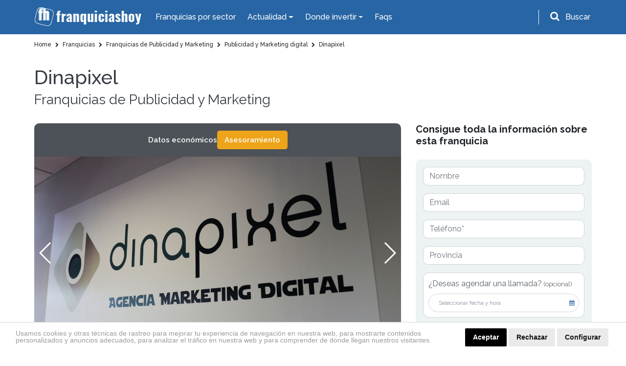

--- FILE ---
content_type: text/html; charset=UTF-8
request_url: https://www.franquiciashoy.es/franquicias/franquicias-de-publicidad-y-marketing/publicidad-y-marketing-digital/dinapixel
body_size: 25582
content:
<!DOCTYPE html>
<html lang="es">
<head>
    <meta charset="UTF-8" />
    <meta name="viewport" content="width=device-width, initial-scale=1.0" />
    <meta http-equiv="X-UA-Compatible" content="ie=edge" />
    <title>Franquicia Dinapixel | FranquiciasHoy</title>
    <meta name="description" content="Toda la información para abrir una franquicia Dinapixel. Aquí podrás consultar el precio y los requisitos. ¡Infórmate hoy mismo!" />
    <meta name="author" content="dinamiq" />
    <!-- css -->
    <link rel="stylesheet" href="/assets-wp/css/main.css" />
    <!-- favicon -->
    <link rel="apple-touch-icon" href="/assets/img/favicon.ico" />
    <link rel="icon" type="image/ico" href="/assets/img/favicon.ico" />

    <!-- <style>.view-all .btn-default {width: 100%;}.btn-default {width: 100%;}.page.formulario .btn.btn-big {width: 100%;}.page-podcast .destacado a.btn {width: 100%;}.card-fixed .btn {padding: 10px 25px;font-size: 20px;}.card-fixed p span {font-size: 20px;}@media  screen and (max-width: 480px) {.card-fixed .btn {padding: 6px 14px;font-size: 15px;margin-left: 0;}.card-fixed p span {font-size: 16px;}.scroll-to-top {padding: 3px;width: 40px;}.card-fixed{padding:8px;}</style> -->

    <!-- Google tag (gtag.js) --> 
    <script async src="https://www.googletagmanager.com/gtag/js?id=G-RKPHFDDBDS"></script> <script> window.dataLayer = window.dataLayer || []; function gtag(){dataLayer.push(arguments);} gtag('js', new Date()); gtag('config', 'G-RKPHFDDBDS'); </script>

    <!-- Google Analytics UA-39765582-2 -->
    <script>
        (function(i,s,o,g,r,a,m){i['GoogleAnalyticsObject']=r;i[r]=i[r]||function(){
                (i[r].q=i[r].q||[]).push(arguments)},i[r].l=1*new Date();a=s.createElement(o),
            m=s.getElementsByTagName(o)[0];a.async=1;a.src=g;m.parentNode.insertBefore(a,m)
        })(window,document,'script','https://www.google-analytics.com/analytics.js','ga');

        ga('create', 'UA-39765582-2', 'auto');
        ga('send', 'pageview');

    </script>

    <!-- codigo conversion website -->
    <!-- Global site tag (gtag.js) - Google Ads: 987581493 -->
    <script async src="https://www.googletagmanager.com/gtag/js?id=AW-987581493"></script>
    <script>
        window.dataLayer = window.dataLayer || [];
        function gtag(){dataLayer.push(arguments);}
        gtag('js', new Date());
        gtag('config', 'AW-987581493');
    </script>
    <script>
        gtag('config', 'AW-987581493/JDiCCPnF54gBELWY9dYD', {
        'phone_conversion_number': '911 592 106'
        });
    </script>

    <style>.privacypolicies-com---nb-headline{position: fixed !important;bottom: 0;}.cc_dialog.headline{bottom: 0 !important;position: fixed !important;top: auto !important;}
    @media  only screen and (max-width: 991px) {.cc_dialog.headline p {font-size: 13px !important; } .cc_dialog.headline h1 {font-size: 24px !important; }}.cc_cp_f_powered_by a{display: none !important;}.cc_cp_f_powered_by{color:#212121 !important;}.privacypolicies-com---nb .cc-nb-main-container {padding: 12px 2rem !important; padding-bottom: 8px !important}.cc-cp-foot-byline{color:#212121 !important;}.privacypolicies-com---pc-dialog .cc-cp-foot-byline a{display: none !important;}.privacypolicies-com---palette-dark .cc-pc-head-lang select {color: #e6e6e6 !important;}.cc-nb-title{display: none;}.privacypolicies-com---palette-dark.privacypolicies-com---nb {background-color: #fff !important;border-top:1px solid lightgrey;}.privacypolicies-com---palette-dark .cc-nb-reject {color: #fff !important;background-color: #000 !important;background-color: #eaeaea !important;color: #111 !important;}.privacypolicies-com---palette-dark .cc-nb-text {color: #999 !important;font-size: 14px !important;}.privacypolicies-com---palette-dark .cc-nb-okagree {color: #fff !important;background-color: #000 !important;}.privacypolicies-com---reset div {display: inline-flex !important;}.privacypolicies-com---nb .cc-nb-main-container {display: inline-flex}.privacypolicies-com---nb .cc-nb-text {margin: 0 !important;line-height: 100%; padding-right: 4%;padding-top: 3px}@media  screen and (max-width: 768px) {.privacypolicies-com---nb .cc-nb-main-container{display: block !important;}.privacypolicies-com---palette-dark .cc-nb-text{margin-bottom: 10px !important;}}

.page-faqs .accordion .card-header.active {
    background: #ec9a00 !important;
    color: #fff;
}</style> 

    <!-- Cookie Consent -->
    <script type="text/javascript" src="//www.privacypolicies.com/public/cookie-consent/4.1.0/cookie-consent.js" charset="UTF-8"></script>
    <script type="text/javascript" charset="UTF-8">
    document.addEventListener('DOMContentLoaded', function () {
    cookieconsent.run({"notice_banner_type":"headline","consent_type":"express","palette":"dark","language":"es","page_load_consent_levels":["strictly-necessary"],"notice_banner_reject_button_hide":false,"preferences_center_close_button_hide":false,"page_refresh_confirmation_buttons":false,"website_name":"https://www.franquiciashoy.es/","website_privacy_policy_url":"https://www.franquiciashoy.es/politica-cookies"});
    });
    </script>

    <!-- End Cookie Consent -->
    <!-- Below is the link that users can use to open Preferences Center to change their preferences. Do not modify the ID parameter. Place it where appropriate, style it as needed. -->
    <!-- <a href="#" id="open_preferences_center">Update cookies preferences</a> -->

    <!-- Google Tag Manager -->
    <script>(function(w,d,s,l,i){w[l]=w[l]||[];w[l].push({'gtm.start':
    new Date().getTime(),event:'gtm.js'});var f=d.getElementsByTagName(s)[0],
    j=d.createElement(s),dl=l!='dataLayer'?'&l='+l:'';j.async=true;j.src=
    'https://www.googletagmanager.com/gtm.js?id='+i+dl;f.parentNode.insertBefore(j,f);
    })(window,document,'script','dataLayer','GTM-KF9JCKN');</script>
    <!-- End Google Tag Manager -->


</head>
<body>

<!-- Google Tag Manager (noscript) -->
<noscript><iframe src="https://www.googletagmanager.com/ns.html?id=GTM-KF9JCKN" height="0" width="0" style="display:none;visibility:hidden"></iframe></noscript>
<!-- End Google Tag Manager (noscript) -->

    <!-- header-top start -->
<div class="header-top">
    <div class="container">
        <div class="row">
            <div class="col-12">
                <nav class="navbar navbar-expand-lg navbar-dark ">
                    <!-- logotipo -->
                    <a class="navbar-brand" href="/"> 
                        <img src="/assets/img/logo.png" alt="Franquicias Hoy" width="220" height="40">
                    </a>
                    <!-- menu  -->
                    <div class="collapse navbar-collapse" id="navbarNav">
                        <ul class="navbar-nav">
                            <li class="nav-item active">
                                <a href="/franquicias" class="nav-link">Franquicias por sector</a>
                            </li>

                            <li class="nav-item dropdown has-mega-menu">
                                <a class="nav-link dropdown-toggle" data-toggle="dropdown" href="" role="button" aria-haspopup="true" aria-expanded="false">
                                    Actualidad
                                </a>
                                <div class="dropdown-menu">
                                    <div class="px-0 container">
                                        <div class="row">
                                            <div class="col-md-6">
                                                <a  href="/rankings" class="dropdown-item">Rankings</a>
                                                <a  href="/buscamos-por-ti" class="dropdown-item">Reportajes</a>
                                                <a  href="/expansion-provincias" class="dropdown-item">Franquicias por provincias</a>
                                                <a  href="/actualidad/noticias" class="dropdown-item">Noticias</a>
                                                <a href="/actualidad/entrevistas" class="dropdown-item">Entrevistas</a>
                                                
                                            </div>
                                            <div class="col-md-6">
                                                <a href="/historias-franquicias" class="dropdown-item">Historias</a>
                                                <a href="/los-podcast-de-franquicias-hoy" class="dropdown-item">Podcasts</a>
                                                <a href="/guia-franquiciado" class="dropdown-item">Guía del Franquiciado</a>
                                                <a href="/actualidad/espacio-franquicia" class="dropdown-item">Espacio Franquicia</a>
                                                <a href="/videos" class="dropdown-item">Vídeos de Franquicias</a>
                                            </div>
                                        </div>
                                    </div>
                                </div>
                            </li>

                            <li class="nav-item dropdown has-mega-menu">
                                <a class="nav-link dropdown-toggle" data-toggle="dropdown" href="" role="button" aria-haspopup="true" aria-expanded="false">
                                    Donde invertir
                                </a>
                                <div class="dropdown-menu">
                                    <div class="px-0 container">
                                        <div class="row">
                                            <div class="col-md-6">
                                                <a href="/franquicias" class="dropdown-item">Todas las Franquicias</a>
                                                <a href="/franquiciasrentables" class="dropdown-item">Franquicias Rentables</a> 
                                                <a href="/franquiciasdeexito" class="dropdown-item">Franquicias de Éxito</a>
                                                <a href="/topfranquicias" class="dropdown-item">Top 20 Franquicias</a>
                                            </div>
                                            <div class="col-md-6">
                                                <a href="/franquiciasbaratas" class="dropdown-item">Franquicias Baratas</a>
                                                <a href="/franquiciasinternacionales" class="dropdown-item">Franquicias Internacionales</a>
                                                <a href="/masbuscadas" class="dropdown-item">Las más buscadas</a>
                                                <a href="/asistente-personal" class="dropdown-item">Inteligencia ArtificIal</a>
                                            </div>
                                        </div>
                                    </div>
                                </div>
                            </li>
                            <li class="nav-item">
                                <a class="nav-link" href="/faqs">Faqs</a>
                            </li>
                        </ul>
                    </div>
                    <!-- buscador -->
                    <div class="buscador header-top__form">
                        <div id="search-trigger" class="form-group">
                            <i class="fa fa-search" aria-hidden="true"></i>
                            <label for="input-topheader" class="p-2"">Buscar</label>
                        </div>
                        <!-- Contenedor del formulario -->
                        <div id="search-dropdown">
                            <div class="col-12 pr-2">
                                <form class="form-inline flex-row-reverse" id="searchgoogle" action="/buscador" method="get" novalidate="novalidate">
                                    <div class="form-group">
                                        <label for="input-topheader" class="p-2">Encuentra tu franquicia</label>
                                        <input class="form-control buscar error bg-white p-0 pl-2" type="text" placeholder="Buscar" id="input-topheader" name="q" required="" style="color:#495057;border-radius: 6px; width: 100%;">
                                        <button type="submit" class="send pl-2 pr-2 m-2" id="formbuscargoogle" aria-label="Buscar">Buscar</button>
                                    </div>
                                </form>
                            </div>
                        </div>
                    </div>
                </nav>
            </div>
        </div>
    </div>
</div>
<!-- header-top end -->


<!-- header-top start -->

            

            <!-- buscador -->
            
<!-- header-top end -->
    <!-- header start -->
<div id="header">
    <div class="container">
        <div class="row">
            <div class="col-12">
                <nav class="navbar navbar-expand-lg navbar-dark ">
                    <!-- logotipo -->
                    <a class="navbar-brand" href="/">
                        <img src="/assets/img/logo.png" alt="Franquicias Hoy" width="220" height="40">
                    </a>
                    <!-- boton movil -->
                    <button class="navbar-toggler" type="button" data-toggle="collapse" data-target="#navbarNav" aria-controls="navbarNav" aria-expanded="false" aria-label="Toggle navigation">
                        <span class="navbar-toggler-icon"></span>
                    </button>
                    <!-- menu  -->
                    <div class="collapse navbar-collapse" id="navbarNav">
                        <ul class="navbar-nav ">
                            <li class="nav-item active">
                                <a href="/franquicias" class="nav-link">Franquicias por Sector</a>
                            </li>
                            
                            <li class="nav-item dropdown">
                                <a class="nav-link dropdown-toggle" href="#" id="navbarDropdownMenuLink2" role="button" data-toggle="dropdown" aria-haspopup="true" aria-expanded="false">
                                    Actualidad
                                </a>
                                <div class="dropdown-menu" aria-labelledby="navbarDropdownMenuLink2">
                                    <a href="/rankings" class="dropdown-item">Rankings</a>
                                    <a href="/buscamos-por-ti" class="dropdown-item">Reportajes</a>
                                    <a href="/actualidad/noticias" class="dropdown-item">Noticias</a>
                                    
                                    <a href="/actualidad/entrevistas" class="dropdown-item">Entrevistas</a>
                                    <a href="/historias-franquicias" class="dropdown-item">Historias</a>
                                    <a href="/los-podcast-de-franquicias-hoy" class="dropdown-item">Podcasts</a>
                                    <a href="/guia-franquiciado" class="dropdown-item">Guía del Franquiciado</a>
                                    <a href="/actualidad/espacio-franquicia" class="dropdown-item">Espacio Franquicia</a>
                                    <a href="/videos" class="dropdown-item">Vídeos de Franquicias</a>
                                    
                                    
                                    <!-- <a href="/stories" class="dropdown-item">Franchise Stories</a> -->

                                </div>
                            </li>
                            <li class="nav-item dropdown">
                                <a class="nav-link dropdown-toggle" href="#" id="navbarDropdownMenuLink3" role="button" data-toggle="dropdown" aria-haspopup="true" aria-expanded="false">
                                    Donde invertir
                                </a>
                                <div class="dropdown-menu" aria-labelledby="navbarDropdownMenuLink3">
                                    <a href="/franquicias" class="dropdown-item">Todas las Franquicias</a>
                                    <a href="/franquiciasrentables" class="dropdown-item">Franquicias Rentables</a> 
                                    <a href="/franquiciasdeexito" class="dropdown-item">Franquicias de Éxito</a>
                                    <a href="/topfranquicias" class="dropdown-item">Top 20 Franquicias</a>
                                    <a href="/franquiciasbaratas" class="dropdown-item">Franquicias Baratas</a>
                                    <a href="/franquiciasinternacionales" class="dropdown-item">Franquicias Internacionales</a>
                                    <a href="/masbuscadas" class="dropdown-item">Las más buscadas</a>
                                    <a href="/asistente-personal" class="dropdown-item">Inteligencia ArtificIal</a>
                                </div>
                            </li>
                            <li class="nav-item">
                                <a class="nav-link" href="/faqs">Faqs</a>
                            </li>
                            
                        </ul>
                    </div>
                </nav>
            </div>
        </div>
    </div>
</div>
<!-- header end -->
    <!-- breadcrumb start -->
<section class="breadcrumbs bg-white">
    <div class="container">
        <div class="row">
            <div class="col-12">
                <ol class="breadcrumb" itemscope itemtype="http://schema.org/BreadcrumbList">
                                                                        
                                                                                            <li itemprop="itemListElement" itemscope itemtype="http://schema.org/ListItem">
                                                                                  <a itemprop="item" href="https://www.franquiciashoy.es">
                                                                                <span itemprop="name">
                                                                                        Home
                                        </span>
                                    </a>
                                    <meta itemprop="position" content="1" />
                                </li>
                                                                                
                                                                                            <li itemprop="itemListElement" itemscope itemtype="http://schema.org/ListItem">
                                                                                  <a itemprop="item" href="https://www.franquiciashoy.es/franquicias">
                                                                                <span itemprop="name">
                                                                                        <i class="fa fa-chevron-right"></i>
                                                                                        Franquicias
                                        </span>
                                    </a>
                                    <meta itemprop="position" content="2" />
                                </li>
                                                                                
                                                                                            <li itemprop="itemListElement" itemscope itemtype="http://schema.org/ListItem">
                                                                                  <a itemprop="item" href="https://www.franquiciashoy.es/franquicias/franquicias-de-publicidad-y-marketing">
                                                                                <span itemprop="name">
                                                                                        <i class="fa fa-chevron-right"></i>
                                                                                        Franquicias de Publicidad y Marketing
                                        </span>
                                    </a>
                                    <meta itemprop="position" content="3" />
                                </li>
                                                                                
                                                                                            <li itemprop="itemListElement" itemscope itemtype="http://schema.org/ListItem">
                                                                                  <a itemprop="item" href="https://www.franquiciashoy.es/franquicias/franquicias-de-publicidad-y-marketing/publicidad-y-marketing-digital">
                                                                                <span itemprop="name">
                                                                                        <i class="fa fa-chevron-right"></i>
                                                                                        Publicidad y Marketing digital
                                        </span>
                                    </a>
                                    <meta itemprop="position" content="4" />
                                </li>
                                                                                
                                                                                            <li itemprop="itemListElement" itemscope itemtype="http://schema.org/ListItem">
                                                                                  <a itemprop="item" href="https://www.franquiciashoy.es/franquicias/franquicias-de-publicidad-y-marketing/publicidad-y-marketing-digital/dinapixel">
                                                                                <span itemprop="name">
                                                                                        <i class="fa fa-chevron-right"></i>
                                                                                        Dinapixel
                                        </span>
                                    </a>
                                    <meta itemprop="position" content="5" />
                                </li>
                                                                                        </ol>
            </div>
        </div>
    </div>
</section>

    <!-- page content -->
    <section class="bg-white py-4 page nueva">
        <div class="container">
            <div class="row">
                <div class="col-12 col-lg-8 col-xl-9 ficha-intro d-md-block">
                    <h1>Dinapixel</h1>
                    <h2>Franquicias de Publicidad y Marketing</h2>
                </div>
            </div>
            
            <div class="row d-flex">
                <div id="ficha-main" class="col-lg-8 ficha-main mt-4">
                    
                    <section id="ficha-quicknav" class="ficha-quicknav">
                        <ul class="ficha-quicknav__list d-flex align-items-center gap-3" role="navigation" aria-label="Secciones de la ficha">
                        
                                                                                    <li class="ficha-quicknav__item">
                                    <a
                                        class="ficha-quicknav__link"
                                        href="#informacion-ficha"
                                         data-section="eco"                                     >
                                        Datos económicos
                                    </a>
                                </li>
                                                                                                                                                                                                                
                            <li class="ms-auto ficha-quicknav__item">
                                
                                <!-- Desktop -->
                                <a class="ficha-quicknav__btn btn btn-default" href="mailto:aalvarez@franquiciashoy.es?subject=Quiero%20asesoramiento%20sobre%20Dinapixel&amp;body=Hola%2C%0A%0AMe%20interesa%20la%20franquicia%20Dinapixel%20%28Franquicias%20de%20Publicidad%20y%20Marketing%20%2F%20Publicidad%20y%20Marketing%20digital%29.%0A%0A%C2%BFPod%C3%A9is%20contactarme%20al%20n%C3%BAmero%20de%20tel%C3%A9fono%20_______________________%3F%0A%0APor%20otra%20parte%2C%20tambi%C3%A9n%20pod%C3%A9is%20llamarme%20a%20partir%20de%20las%20_______________________%20horas.%0A%0AGracias.">
                                    Asesoramiento
                                </a>
                            </li>

                        </ul>
                    </section>

                    <!-- slider franquicia -->
                    <!-- Swiper -->
                    <div class="slider-ficha">
                        <div class="swiper-container gallery-top-new">
                            <div class="swiper-wrapper">
                                                                    <div class="swiper-slide" style="background-image: url(https://www.franquiciashoy.es/uploads/imagesfranquicias/a44c1a2147308f1fd68e4cb3cd7a451ba6876683f8bd9e535c001928911e7233.png)" alt="">
                                    </div>
                                                                    <div class="swiper-slide" style="background-image: url(https://www.franquiciashoy.es/uploads/imagesfranquicias/c28a8c2721d02e3d429b6e2bdd2f10a11b284c27bb240b9dc7f1c8ef47987af8.png)" alt="">
                                    </div>
                                                                    <div class="swiper-slide" style="background-image: url(https://www.franquiciashoy.es/uploads/imagesfranquicias/a68846003f746b6d8fdc5312bdb95f8ede36f0ce0445cddf635dbcaefa6d778b.png)" alt="">
                                    </div>
                                                                    <div class="swiper-slide" style="background-image: url(https://www.franquiciashoy.es/uploads/imagesfranquicias/8e0793de5fc3bac48d81e629af48111df988961ebccabc684433697950e66b09.png)" alt="">
                                    </div>
                                                            </div>
                            <div class="swiper-container gallery-thumbs"></div>
                            <div class="swiper-button-next swiper-button-white"></div>
                            <div class="swiper-button-prev swiper-button-white"></div>
                        </div>
                    </div>             
                    <!-- main content -->
                    <div class="mt-md-4">
                        <!-- descripcion franquicia -->
                        <div class="row">
                            <div class="col-12">
                                <div class="descripcion">
                                    
                                    <!--<p><strong>Dinapixel</strong> es una agencia de Marketing Digital. Ofrecemos servicios de desarrollo de páginas webs, creación de app, diseño gráfico, vídeos corporativos, fotografía, técnicas de SEO y SEM, social media, asesoramiento digital; en definitiva, estamos especializados en la imagen corporativa de las empresas en Internet.</p>
<p>Además, como franquiciado puedes beneficiarte del acuerdo con la entidad financiera BBVA, podrás financiar los proyectos de tus clientes y el de tu propia franquicia. Esta financiación se realiza bajo las mejores condiciones de gestión y rentabilidad y bajo los mejores tipos de interés.</p>-->
    
                                    <!-- replicamos sidebar en móvil -->
                                    <div class="ficha-sidebar-block mt-4 d-block d-lg-none">
                                        <!-- formulario movil-->
                                        <div id="formside-movil" class="ficha-sidebar-block form-movil">
                                            <h4 class="text-left">Consigue toda la información sobre esta franquicia</h4>
                                            <div class="content">
                                                
                                                                                                <form method="post" action="https://www.franquiciashoy.es/frmfichafranquicia/2496/42" onsubmit="disableButton('btnsubmitformMovil')">
                                                    <input type="hidden" name="_token" value="7aeC4DbBLewbl7P6EzMYeIJH11Qr5HPnRR1Hi5Y3">                                                                                                        <div class="form-group">
                                                        <input type="text" class="form-control" name="ff_nombre" id="ff_nombre_movil" value="" placeholder="Nombre">
                                                    </div>
                                                    <div class="form-group">
                                                        <input type="email" class="form-control" name="ff_email" id="ff_email_movil" value=""  placeholder="Email">
                                                    </div>
                                                    <div class="form-group">
                                                        <input type="text" class="form-control" name="ff_telefono" id="ff_telefono_movil" value=""  placeholder="Teléfono*" required>
                                                    </div>
                                                    <div class="form-group">
                                                        <input type="text" class="form-control" name="ff_provincia" id="ff_provincia_movil" value=""  placeholder="Provincia">
                                                    </div>
                                                    
                                                    <!-- Agendar cita -->
                                                   <div class="form-group date-group">
                                                        <label class="label-check">
                                                            ¿Deseas agendar una llamada? <small>(opcional)</small>
                                                        </label>

                                                        <div class="agendar-wrapper">
                                                            <button type="button" class="btn-agendar">
                                                            Seleccionar fecha y hora
                                                            <i class="fa fa-calendar"></i>
                                                            </button>
                                                            <button type="button" class="btn-borrar" title="Eliminar cita">&times;</button>
                                                        </div>

                                                        <input type="hidden" name="fecha_llamada" class="fecha_llamada">
                                                    </div>
                                                    <!-- END Agendar cita -->
                                                    <small class="d-block mb-md-3">* Campos obligatorios</small>
                                                    <!-- <div class="form-group">
                                                        <div class="form-check">
                                                            <input class="form-check-input" type="checkbox" name="ff_receivemailings" id="ff_receivemailings">
                                                            <label class="form-check-label" for="ficha-mailings">
                                                                Acepto recibir información y mailings relacionados con franquicia y oportunidades de negocio
                                                            </label>
                                                        </div>
                                                    </div> -->
                                                    <div class="form-group">
                                                        <div class="form-check">
                                                            <input class="form-check-input" type="checkbox" name="ff_privacypolicy" id="ff_privacypolicy" required>
                                                            <label class="form-check-label" for="ficha-politica">
                                                                He leído y acepto la <a href="/politica-privacidad" target="_blank">política de protección de datos*</a> 
                                                            </label>
                                                        </div>
                                                    </div>
                                                                                                                                                                                                                                    <!-- si se activa este, se hacen visiblen las opciones -->
                                                            <div class="form-group">
                                                                <div class="form-check">
                                                                    <input class="form-check-input" type="checkbox" id="related-form" name="related-form">
                                                                    <label class="form-check-label" for="related-form">
                                                                        ¿Deseas recibir información de otras franquicias del mismo sector?
                                                                    </label>
                                                                </div>
                                                            </div>
                                                            <!-- solo se muestra si informacion relacionada se activa -->
                                                            <div id="condicion-form">
                                                                <div class="form-group">
                                                                                                                                <div class="form-check">
                                                                        <input
                                                                            
                                                                            class="form-check-input chk-subsector"
                                                                            type="checkbox"
                                                                            value="264"
                                                                            id="chksubsector[]"
                                                                            name="chksubsector[]">
                                                                        <label class="form-check-label" for="relacionadoUno">
                                                                            Diseño y rotulación
                                                                        </label>
                                                                    </div>
                                                                                                                                                                                                                                                        <div class="form-check">
                                                                        <input
                                                                            checked
                                                                            class="form-check-input chk-subsector"
                                                                            type="checkbox"
                                                                            value="265"
                                                                            id="chksubsector[]"
                                                                            name="chksubsector[]">
                                                                        <label class="form-check-label" for="relacionadoUno">
                                                                            Publicidad y Marketing digital
                                                                        </label>
                                                                    </div>
                                                                                                                                </div>
                                                            </div>
                                                                                                                                                                                                                                <button type="submit" id="btnsubmitformMovil" class="btn btn-default d-block">Enviar</button>
                                                </form>
                                                <!-- end formulario -->
                                            </div>
                                        </div>
    
                                        <h3>¿Cuánto cuesta la franquicia Dinapixel del sector Publicidad y Marketing digital?</h3>
                                        <div class="economicos">
    
                                                                                        <div class="row d-flex align-items-center">
                                                <div class="col-6">
                                                    <p>Inversión Total:</p> 
                                                </div>
                                                <div class="col-6">
                                                    <p class="datos">Desde 4.795 €</p>
                                                </div>
                                                <div class="col-12">
                                                    <hr>
                                                </div>
                                            </div>
                                                
                                                                                        <div class="row d-flex align-items-center">
                                                <div class="col-6">
                                                    <p>Canon de entrada:</p> 
                                                </div>
                                                <div class="col-6">
                                                    <p class="datos">Desde 4500 €</p> 
                                                </div>
                                                                                            </div>
                                                
                                                                                    </div>
                                    </div>
    
                                    <!--# Descripcion 1 -->
                                                                                                                        <p><strong>Dinapixel</strong> es una agencia de Marketing Digital. Ofrecemos servicios de desarrollo de páginas webs, creación de app, diseño gráfico, vídeos corporativos, fotografía, técnicas de SEO y SEM, social media, asesoramiento digital; en definitiva, estamos especializados en la imagen corporativa de las empresas en Internet.</p>
<p>Además, como franquiciado puedes beneficiarte del acuerdo con la entidad financiera BBVA, podrás financiar los proyectos de tus clientes y el de tu propia franquicia. Esta financiación se realiza bajo las mejores condiciones de gestión y rentabilidad y bajo los mejores tipos de interés.</p>
                                                                                                                
                                    <!--# Descripcion Collapse 2 -->
                                        
                                                                        <!--# END Descripcion Collapse 2 -->
    
                                    <!--# Descripcion Collapse 3 -->
                                        
                                                                        <!--# END Descripcion Collapse 3 -->
    
                                    <!--# Descripcion Collapse 4 -->
                                        
                                                                        <!--# END Descripcion Collapse 4 -->
    
    
                                    <!--# Descripcion Collapse 5 -->
                                        
                                                                        <!--# END Descripcion Collapse 5 -->
    
                                    <!--# Descripcion Collapse 6 -->
                                        
                                                                        <!--# END Descripcion Collapse 6 -->
    
                                    <!--# Descripcion Collapse 7 -->
                                        
                                                                        <!--# END Descripcion Collapse 7 -->
    
                                    <!--Video final -->
                                                                    </div>
                            </div>
                        </div>
                    </div>
                </div>

                

                <!-- sidebar -->
                <div class="col-lg-4 ficha-sidebar-block mt-4 d-none d-lg-block">
                    <!-- formulario -->
                    <div id="formside" class="ficha-sidebar-block">
                        <h4 class="text-left">Consigue toda la información sobre esta franquicia</h4>
                        <div class="content">
                            
                                                        <form method="post"
                                action="https://www.franquiciashoy.es/frmfichafranquicia/2496/42" onsubmit="disableButton('btnsubmitform')">
                                <input type="hidden" name="_token" value="7aeC4DbBLewbl7P6EzMYeIJH11Qr5HPnRR1Hi5Y3">                                                                <div class="form-group">
                                    <input type="text" class="form-control" name="ff_nombre" id="ff_nombre" value="" placeholder="Nombre">
                                </div>
                                <div class="form-group">
                                    <input type="email" class="form-control" name="ff_email" id="ff_email" value=""  placeholder="Email">
                                </div>
                                <div class="form-group">
                                    <input type="text" class="form-control" name="ff_telefono" id="ff_telefono" value=""  placeholder="Teléfono*" required>
                                </div>
                                <div class="form-group">
                                    <input type="text" class="form-control" name="ff_provincia" id="ff_provincia" value=""  placeholder="Provincia">
                                </div>
                                
                                <!-- Agendar cita -->
                                <div class="form-group date-group">
                                    <label class="label-check">
                                        ¿Deseas agendar una llamada? <small>(opcional)</small>
                                    </label>

                                    <div class="agendar-wrapper">
                                        <button type="button" class="btn-agendar">
                                        Seleccionar fecha y hora
                                        <i class="fa fa-calendar"></i>
                                        </button>
                                        <button type="button" class="btn-borrar" title="Eliminar cita">&times;</button>
                                    </div>

                                    <input type="hidden" name="fecha_llamada" class="fecha_llamada">
                                </div>
                                <small class="d-block mb-md-3">* Campos obligatorios</small>
                                <!-- <div class="form-group">
                                    <div class="form-check">
                                        <input class="form-check-input" type="checkbox" name="ff_receivemailings" id="ff_receivemailings">
                                        <label class="form-check-label" for="ficha-mailings">
                                            Acepto recibir información y mailings relacionados con franquicia y oportunidades de negocio
                                        </label>
                                    </div>
                                </div> -->
                                <div class="form-group">
                                    <div class="form-check">
                                        <input class="form-check-input" type="checkbox" name="ff_privacypolicy" id="ff_privacypolicy" required>
                                        <label class="form-check-label" for="ficha-politica">
                                            He leído y acepto la <a href="/politica-privacidad" target="_blank">política de protección de datos*</a> 
                                        </label>
                                    </div>
                                </div>
                                                                                                                                                    <!-- si se activa este, se hacen visiblen las opciones -->
                                        <div class="form-group">
                                            <div class="form-check">
                                                <input class="form-check-input" type="checkbox" id="related-form" name="related-form">
                                                <label class="form-check-label" for="related-form">
                                                    ¿Desea recibir información de otras franquicias del mismo sector?
                                                </label>
                                            </div>
                                        </div>
                                        <!-- solo se muestra si informacion relacionada se activa -->
                                        <div id="condicion-form">
                                            <div class="form-group">
                                                                                        <div class="form-check">
                                                    <input
                                                        
                                                        class="form-check-input chk-subsector"
                                                        type="checkbox"
                                                        value="264"
                                                        id="chksubsector[]"
                                                        name="chksubsector[]">
                                                    <label class="form-check-label" for="relacionadoUno">
                                                        Diseño y rotulación
                                                    </label>
                                                </div>
                                                                                                                                                                        <div class="form-check">
                                                    <input
                                                        checked
                                                        class="form-check-input chk-subsector"
                                                        type="checkbox"
                                                        value="265"
                                                        id="chksubsector[]"
                                                        name="chksubsector[]">
                                                    <label class="form-check-label" for="relacionadoUno">
                                                        Publicidad y Marketing digital
                                                    </label>
                                                </div>
                                                                                        </div>
                                        </div>
                                                                                                                                                <button type="submit" id="btnsubmitform" class="btn btn-default d-block">Enviar</button>
                            </form>
                            <!-- end formulario -->
                        </div>
                    </div>

                    <h3>¿Cuanto cuesta la franquicia Dinapixel del sector Publicidad y Marketing digital?</h3>
                    <!-- datos economicos -->
                    <div class="economicos">

                                                <div class="row d-flex align-items-center">
                            <div class="col-6">
                                <p>Inversión Total:</p> 
                            </div>
                            <div class="col-6">
                                <p class="datos">Desde 4.795 €</p>
                            </div>
                            <div class="col-12">
                                <hr>
                            </div>
                        </div>
                        
                                                <div class="row d-flex align-items-center">
                            <div class="col-6">
                                <p>Canon de entrada:</p> 
                            </div>
                            <div class="col-6">
                                <p class="datos">Desde 4500 €</p> 
                            </div>
                                                    </div>
                        
                                            </div>                          
                </div>
            </div>
        </div>
    </section>

    <!-- Modal Agendar Cita-->
    <div id="modal-agendar" class="m-modal" aria-hidden="true">
        <div class="m-dialog" role="dialog" aria-modal="true" aria-labelledby="m-title">
            <button class="m-close" aria-label="Cerrar">&times;</button>

            <h3 id="m-title" class="m-title">
            Reunión con el Director de Expansión de Dinapixel
            </h3>

            <div class="m-section">
                <div class="m-subtitle">Selecciona la franja horaria</div>
                <div class="m-slots" id="slots">
                    <button class="m-slot" data-hora="9h - 12h">9h - 12h</button>
                    <button class="m-slot" data-hora="12h - 15h">12h - 15h</button>
                    <button class="m-slot" data-hora="15h - 18h">15h - 18h</button>
                    <button class="m-slot" data-hora="18h - 21h">18h - 21h</button>
                </div>
            </div>

            <div class="m-section">
                <div class="m-subtitle">Selecciona día</div>

                <div class="m-cal">
                    <div class="m-cal-header">
                        <button class="m-nav" id="prevMes" aria-label="Mes anterior">‹</button>
                        <div id="mesLabel" class="m-mes"></div>
                        <button class="m-nav" id="nextMes" aria-label="Mes siguiente">›</button>
                    </div>

                    <!-- Cabecera días -->
                    <div class="m-weekdays">
                        <span>Lun</span><span>Mar</span><span>Mier</span><span>Jue</span><span>Vie</span><span>Sab</span><span>Dom</span>
                    </div>

                    <!-- Grid de días -->
                    <div class="m-grid" id="gridDias"></div>
                </div>
            </div>

            <div class="m-tz" id="tzLabel">Zona horaria: Europe/Madrid</div>

            <button id="confirmar" class="m-cta" disabled>Reservar reunión</button>
        </div>
    </div>
    <!-- END Modal Agendar Cita-->
    
    <!-- Botones pongase en contacto -->
    <section>
        <div class="container">
            <div class="row">
                <div class="col-12">
                    <a href="#formside-movil">
                        <button class="btn btn-default m-auto w-100 d-block d-lg-none">Infórmate sin compromiso</button>
                    </a>
                    <a href="#formside">
                        <button class="btn btn-default m-auto w-100 d-none d-lg-block">Infórmate sin compromiso</button>
                    </a>
                </div>
            </div>
        </div>
    </section>
    <!-- End Botones pongase en contacto -->

    <!-- Opiniones franquicia -->
    <section class="page opinion mt-5">
        <div class="container" id="opiniones.anchor">       
            <div class="row d-flex align-items-center">
                <div class="col-12">
                    <h2>Opiniones</h2>
                    </div>
                <div class="col-12 ficha-main mt-4">
                <!-- slider franquicia -->
                    <!-- Swiper -->
                                        
                                    
                </div>
            </div>

            <div class="row">
                <div class="col-12 despl-form">
                    <a data-toggle="collapse" href="#collapseFormOpinion" role="button" aria-expanded="false" aria-controls="collapseFormOpinion">
                        ¿Quieres dar tu opinión?
                    </a>    
                               
                    <div class="collapse  " id="collapseFormOpinion">
                        <div class="card card-body px-0">
                            <div class="col-md-6 offset-md-3 ficha-sidebar-block p-0">
                                <!-- formulario -->
                                <div id="formside" class="ficha-sidebar-block">
                                    <div class="content">
                                        
                                                                             
                                        <form method="post" action="https://www.franquiciashoy.es/frmopinionesfranquicia/2496" onsubmit="disableButton('btnsubmitformOpinion')">
                                            <input type="hidden" name="_token" value="7aeC4DbBLewbl7P6EzMYeIJH11Qr5HPnRR1Hi5Y3">  
                                            <div class="form-group">
                                                <input type="text" class="form-control" name="nombre" value="" placeholder="Nombre*" minlength=2 required>
                                            </div>
                                            <div class="form-group">
                                                <input type="email" class="form-control" name="email" value="" placeholder="Email*" required>
                                            </div>
                                            <div class="form-group">
                                                <textarea id="opinionTextArea" class="form-control" name="opinion" value="" placeholder="Tu Opinión* (máximo 512 caracteres)" maxlength=512 minlength=5 rows=4 required></textarea>
                                                <span id="charCount"></span>
                                            </div>
                                            <small class="d-block mb-md-3">* Campos obligatorios</small>
                                            <div class="form-group">
                                                <div class="form-check">
                                                    <input class="form-check-input" type="checkbox" name="ff_privacypolicy" id="ff_privacypolicy" required>
                                                    <label class="form-check-label" for="ficha-politica">
                                                        He leído y acepto la <a href="/politica-privacidad" target="_blank">política de protección de datos</a> 
                                                    </label>
                                                </div>
                                            </div>
                                                                                            <div class="form-group col-md-12 p-0">
                                                    <div class="g-recaptcha" data-sitekey="6LdBHdwUAAAAAD-xhRcdq1f0PJCBwsPGCf9QAHMG"></div>
                                                </div>
                                                                                        <button type="submit" id="btnsubmitformOpinion" class="btn btn-default d-block">Enviar</button>
                                        </form>
                                        <!-- end formulario -->
                                    </div>
                                </div>
                            </div>
                        </div>
                    </div>
                </div>
            </div>
        </div>
    </section> 
    <!-- End Opiniones franquicia -->                               

    <!-- Tabs franquicia -->
    <section id="informacion-ficha" class="custom-tabs-ficha mt-4">
        <div class="container">
            <div class="row">
                <div class="col-12 mt-4">
                    <div class="row">
                    <ul class="nav nav-tabs w-100" id="myTab" role="tablist"> 

                                        
                        
                    <li class="nav-item col-lg-3"> 
                        <a class="nav-link active" id="datos-tab" data-toggle="tab" href="#datos" role="tab" aria-controls="datos" aria-selected="false">Datos Económicos</a> 
                    </li> 
                    
                                        
                    
                    
                    </ul>             
                    </div>
                    <div class="row mt-3 mb-4">
                        <div class="col-12 tab-content" id="myTabContent">
                            
                            <div class="tab-pane fade show active" id="datos" role="tabpanel" aria-labelledby="datos-tab">
                                <div class="row">
                                    <div class="col-md-6">
                                        <h2>Datos Económicos</h2>
                                        <ul class="type-2">
                                                                                            <li>Inversión total</li>
                                                <li>Desde 4.795 €</li>
                                                                                                                                        <li>Canon de entrada</li>
                                                <li>Desde 4500 €</li>
                                                                                                                                        <li>Canon de publicidad</li>
                                                <li>No hay</li>
                                                                                                                                        <li>Royalty</li>
                                                <li>Desde 295 €</li>
                                                                                                                                        <li>Duración de contrato</li>
                                                <li>3 años</li>
                                                                                                                                        <li>Establecimientos totales</li>
                                                <li>5</li>
                                                                                                                                                                                    <li>Constitución empresa</li>
                                                <li>2015</li>
                                                                                                                                        <li>País de origen</li>
                                                <li>España</li>
                                                                                    </ul>
                                    </div>
                                    <div class="col-md-6">
                                        <h2>Datos de la empresa</h2>
                                        <ul class="type-2">
                                                                                            <li>Constitución cadena</li>
                                                <li>2016</li>
                                                                                                                                        <li>Empresa</li>
                                                <li>Dinapixel SL</li>
                                                                                                                                        <li>Provincia</li>
                                                <li>Sevilla</li>
                                                                                                                                                                            </ul>
                                    </div>
                                </div>                             
                            </div>
                                                                                </div>
                    </div>
                </div>
            </div>
        </div>
    </section>
    <!-- End Tabs franquicias -->
    
    <!-- Botones unirme a franquicia -->
    <section class="pt-4 pb-4">
        <div class="container">
            <div class="row">
                <div class="col-12">
                    <a href="https://www.franquiciashoy.es/franquicias/franquicias-de-publicidad-y-marketing/publicidad-y-marketing-digital">
                        <button class="btn btn-default m-auto w-100 d-block d-lg-none">Conoce todas las franquicias del sector Publicidad y Marketing digital</button>
                    </a>
                    <a href="https://www.franquiciashoy.es/franquicias/franquicias-de-publicidad-y-marketing/publicidad-y-marketing-digital">
                        <button class="btn btn-default m-auto w-100 d-none d-lg-block">Conoce todas las franquicias del sector Publicidad y Marketing digital</button>
                    </a>
                </div>
            </div>
        </div>
    </section>
    <!-- End Botones unirme a franquicia -->
    
    <section class="pb-4">
        <div class="container">
            <div class="row">
                <div class="col-md-4 offset-md-2">
                    <a href="/rankings" class="btn btn-tertiary w-100 mb-2 mb-md-0">Consulta nuestros Rankings</a>
                </div>
                <div class="col-md-4">
                    <a href="/buscamos-por-ti" class="btn btn-tertiary w-100">Consulta nuestros reportajes</a>
                </div>
                <div class="col-12 mt-2">
                    <hr class="dashed">
                </div>
            </div>
        </div>
    </section>
              
    <!-- Noticias relacionadas -->
    <section>
                    <div class="container">
            <div class="row">
                <div class="col-12">
                    <h3>Noticias relacionadas</h3>
                </div>
            </div>
        <div class="row pt-4">
                    <article class="col-12 col-sm-6 col-md-6 col-lg-3 pr-md-0 destacado-card nueva related">
                <a href="https://www.franquiciashoy.es/actualidad/entrevistas/el-franquiciado-de-dinapixel-pedro-alonso-nos-cuenta-su-experiencia">
                    <div class="imagen">
                                                                            <img src="https://www.franquiciashoy.es/uploads/imagesnoticias/85d41e926be16f41d3a871ccc315bf44633ecfd3209329e0b8f93defd71143c9.png" alt="" loading="lazy">
                                            </div>
                    <aside>
                        <span class="date">09/08/17</span>
                        <h3 class="big">El franquiciado de Dinapixel, Pedro Alonso, nos cuenta su experiencia</h3>
                    </aside>
                </a>
            </article>
                                    <article class="col-12 col-sm-6 col-md-6 col-lg-3 pr-md-0 destacado-card nueva related">
                <a href="https://www.franquiciashoy.es/actualidad/entrevistas/entrevistamos-al-manager-general-de-la-franquicia-dinapixel-david-munoz-villa">
                    <div class="imagen">
                                                                            <img src="https://www.franquiciashoy.es/uploads/imagesnoticias/51ae5a8e9b5672f2f7b42d103c874a2789f65821d7c00a53cfb5af427197194e.png" alt="" loading="lazy">
                                            </div>
                    <aside>
                        <span class="date">09/08/17</span>
                        <h3 class="big">Entrevistamos al Manager General de la franquicia Dinapixel, David Muñoz Villa.</h3>
                    </aside>
                </a>
            </article>
                                    <article class="col-12 col-sm-6 col-md-6 col-lg-3 pr-md-0 destacado-card nueva related">
                <a href="https://www.franquiciashoy.es/actualidad/noticias/dinapixel-es-una-agencia-que-apuesta-fuerte-por-el-futuro-de-las-empresas-en-el-mundo-digital">
                    <div class="imagen">
                                                                            <img src="https://www.franquiciashoy.es/uploads/imagesnoticias/210922c50fd2ffdb97ce10338936dcdfcdd4beab55041e0a43914e596ea2a09d.png" alt="" loading="lazy">
                                            </div>
                    <aside>
                        <span class="date">05/07/17</span>
                        <h3 class="big">Dinapixel es una agencia que apuesta fuerte por el futuro de las empresas en el mundo digital</h3>
                    </aside>
                </a>
            </article>
                </div>
                    </section>
    <!-- End Noticias relacionadas -->  
                    
    <!-- Franquicias relacionadas -->
    <section>
                    <div class="container">
            <div class="row">
                <div class="col-12">
                    <h3>Franquicias relacionadas</h3>
                </div>
            </div>
        <div class="row pt-4 py-4">
                    <div class="col-12 col-sm-6 col-md-6 col-lg-3 pr-md-0 mb-2 destacado-franquicia small nueva">
                <a href="https://www.franquiciashoy.es/franquicias/franquicias-de-publicidad-y-marketing/publicidad-y-marketing-digital/serseo">
                                                                <img class="d-block" src="https://www.franquiciashoy.es/uploads/imagesfranquicias/th_8kYeIU2VRdHVmPKHCTgRJtmtmJA1Cg7lcd6FloUv.jpg" alt="$imgfrrelacionada->alttitle" loading="lazy"/>
                                        <div class="caption frelacionada-container">
                        <div class="title frelacionada-titulo">Serseo Marketing</div>
                    </div>
                    <div class="data frelacionadas-responsive">
                        <div class="sector">
                            
                            Franquicias de Publicidad y Marketing
                        </div>
                        <div class="precio">
                            30.000 €
                        </div>
                    </div>
                </a>
            </div>
                                    <div class="col-12 col-sm-6 col-md-6 col-lg-3 pr-md-0 mb-2 destacado-franquicia small nueva">
                <a href="https://www.franquiciashoy.es/franquicias/franquicias-de-publicidad-y-marketing/publicidad-y-marketing-digital/revista-tierra">
                                                                <img class="d-block" src="https://www.franquiciashoy.es/uploads/imagesfranquicias/th_aGhnLp1wMc8XUxxTmMzSjRrCoQMzcI2YXBc8zaj0.jpg" alt="$imgfrrelacionada->alttitle" loading="lazy"/>
                                        <div class="caption frelacionada-container">
                        <div class="title frelacionada-titulo">Revista Tierra</div>
                    </div>
                    <div class="data frelacionadas-responsive">
                        <div class="sector">
                            
                            Franquicias de Publicidad y Marketing
                        </div>
                        <div class="precio">
                            Según formato
                        </div>
                    </div>
                </a>
            </div>
                                    <div class="col-12 col-sm-6 col-md-6 col-lg-3 pr-md-0 mb-2 destacado-franquicia small nueva">
                <a href="https://www.franquiciashoy.es/franquicias/franquicias-de-publicidad-y-marketing/publicidad-y-marketing-digital/portaldetuciudad">
                                                                <img class="d-block" src="https://www.franquiciashoy.es/uploads/imagesfranquicias/th_xJiMrgNz23mJB1ctAdEs6vBr16E40ycb2K8HPEzi.png" alt="$imgfrrelacionada->alttitle" loading="lazy"/>
                                        <div class="caption frelacionada-container">
                        <div class="title frelacionada-titulo">Estudio Marketing</div>
                    </div>
                    <div class="data frelacionadas-responsive">
                        <div class="sector">
                            
                            Franquicias de Publicidad y Marketing
                        </div>
                        <div class="precio">
                            2.990€
                        </div>
                    </div>
                </a>
            </div>
                                    <div class="col-12 col-sm-6 col-md-6 col-lg-3 pr-md-0 mb-2 destacado-franquicia small nueva">
                <a href="https://www.franquiciashoy.es/franquicias/franquicias-de-publicidad-y-marketing/publicidad-y-marketing-digital/grupo-overnews">
                                                                <img class="d-block" src="https://www.franquiciashoy.es/uploads/imagesfranquicias/ea91233b8e5e12ba93e2e2c0a7faf69f5e5594426b76969f1774f944b5de9049.png" alt="$imgfrrelacionada->alttitle" loading="lazy"/>
                                        <div class="caption frelacionada-container">
                        <div class="title frelacionada-titulo">Grupo OverNews</div>
                    </div>
                    <div class="data frelacionadas-responsive">
                        <div class="sector">
                            
                            Franquicias de Publicidad y Marketing
                        </div>
                        <div class="precio">
                            Desde 600 €
                        </div>
                    </div>
                </a>
            </div>
                
        </div>
                    </section>
    <!-- End Franquicias relacionadas -->

    <!-- Boton fixed mobile -->
    <section class="btn-fixed-mobile d-block d-md-none">
        <div class="container">
            <div class="row">
                <div class="col-6">
                    <a href="#formside-movil">
                        <button class="btn btn-default btn-fixed-mobile-left d-block m-auto w-50 py-3">Solicitar información</button>
                    </a>
                </div>
                <div class="col-6">
                    <a href="mailto:aalvarez@franquiciashoy.es?subject=Quiero%20asesoramiento%20sobre%20Dinapixel&amp;body=Hola%2C%0A%0AMe%20interesa%20la%20franquicia%20Dinapixel%20%28Franquicias%20de%20Publicidad%20y%20Marketing%20%2F%20Publicidad%20y%20Marketing%20digital%29.%0A%0A%C2%BFPod%C3%A9is%20contactarme%20al%20n%C3%BAmero%20de%20tel%C3%A9fono%20_______________________%3F%0A%0APor%20otra%20parte%2C%20tambi%C3%A9n%20pod%C3%A9is%20llamarme%20a%20partir%20de%20las%20_______________________%20horas.%0A%0AGracias.">
                        <button class="btn btn-default btn-fixed-mobile-right d-block m-auto w-50 py-3">Asesoramiento</button>
                    </a>
                </div>
            </div>
        </div>
    </section>
    <!-- End Boton fixed mobile -->


    <!-- cta con formulario -->
<section class="bg-dark cta-form">
    <div class="container">
        <div class="row">
            <div class="col-12">
                <h2  id="ctaformanchor">Completa el formulario y recibe información del sector</h2>
                <p>Crea tu perfil, encuentra tu franquicia ideal y mantente informado</p>

                
                
                <form class="row" method="post" action="https://www.franquiciashoy.es/ctafooter">
                    <input type="hidden" name="_token" value="7aeC4DbBLewbl7P6EzMYeIJH11Qr5HPnRR1Hi5Y3">                    
                    <div class="form-group col-md-6">
                        <input type="text" class="form-control" name="nombre" id="nombre" value="" placeholder="Nombre">
                    </div>
                    <div class="form-group col-md-6">
                        <input type="email" class="form-control" name="email" id="email" value=""  placeholder="Email*" required>
                    </div>
                    <div class="form-group col-md-6">
                        <input type="text" class="form-control" name="telefono" id="telefono" value=""  placeholder="Teléfono*" required>
                    </div>
                    <div class="form-group col-md-6">
                        <input type="text" class="form-control" name="provincia" id="provincia" value=""  placeholder="Provincia*" required>
                    </div>
                    
                    <div class="form-group col-md-6">
                        <select class="form-control cta-form-sector-select" name="cta-footer-sector" id="cta-footer-sector" required>
                            <option value="0">Seleccione un sector*</option>
                                                            <option value="1">Franquicias Alimentación y Supermercados</option>
                                                            <option value="51">Franquicias de Administración de Fincas</option>
                                                            <option value="31">Franquicias de Agencias de Viaje</option>
                                                            <option value="2">Franquicias de Automóvil</option>
                                                            <option value="46">Franquicias de Bisutería</option>
                                                            <option value="45">Franquicias de Calzado y Complementos</option>
                                                            <option value="3">Franquicias de Consultoría y Asesoría</option>
                                                            <option value="5">Franquicias de Decoración, Hogar y Muebles</option>
                                                            <option value="44">Franquicias de Educación y Formación</option>
                                                            <option value="301">Franquicias de Energías Renovables</option>
                                                            <option value="7">Franquicias de Estética y Belleza</option>
                                                            <option value="54">Franquicias de Gimnasios y Fitness</option>
                                                            <option value="10">Franquicias de Hostelería y Restauración</option>
                                                            <option value="43">Franquicias de Informática y Tecnología</option>
                                                            <option value="16">Franquicias de Inmobiliarias</option>
                                                            <option value="13">Franquicias de Lavanderías y Tintorerías</option>
                                                            <option value="52">Franquicias de Moda Infantil</option>
                                                            <option value="53">Franquicias de Moda Íntima y Lencería</option>
                                                            <option value="325">Franquicias de Ópticas</option>
                                                            <option value="49">Franquicias de Panaderías y Pastelerías</option>
                                                            <option value="78">Franquicias de Papelería y Material de Oficina</option>
                                                            <option value="4">Franquicias de Perfumes y Cosmética</option>
                                                            <option value="42">Franquicias de Publicidad y Marketing</option>
                                                            <option value="32">Franquicias de Reciclaje y Consumibles</option>
                                                            <option value="15">Franquicias de Ropa</option>
                                                            <option value="22">Franquicias de Salud y Cuidado Personal</option>
                                                            <option value="29">Franquicias de Servicios Especializados</option>
                                                            <option value="50">Franquicias de Servicios Financieros</option>
                                                            <option value="25">Franquicias de Telefonía y Telecomunicaciones</option>
                                                            <option value="30">Franquicias de Tiendas Especializadas</option>
                                                            <option value="24">Franquicias de Transporte Urgente</option>
                                                            <option value="330">Franquicias de Turismo</option>
                                                            <option value="28">Franquicias de Vending</option>
                                                            <option value="295">Franquicias Ecológicas</option>
                                                            <option value="299">Franquicias Online</option>
                                                    </select>
                    </div>                      
                    <div class="form-group col-md-6">
                        <select class="form-control cta-form-subsector-select" name="cta-footer-subsector" id="cta-footer-subsector" required>
                            <option value="0" class="default-selected">Seleccione un subsector*</option>
                                                            <option value="70" class="selected-44">Academias de Idiomas</option>
                                                            <option value="331" class="selected-330">Actividades Turísticas</option>
                                                            <option value="126" class="selected-51">Administración de Fincas</option>
                                                            <option value="94" class="selected-31">Agencias de Viaje</option>
                                                            <option value="55" class="selected-16">Agencias Inmobiliarias</option>
                                                            <option value="307" class="selected-29">Agencias Matrimoniales</option>
                                                            <option value="309" class="selected-29">Alquiler de Trasteros</option>
                                                            <option value="283" class="selected-2">Alquiler de vehículos</option>
                                                            <option value="82" class="selected-5">Arquitectura, Interiorismo y Decoración</option>
                                                            <option value="137" class="selected-13">Arreglos</option>
                                                            <option value="277" class="selected-3">Asesoría</option>
                                                            <option value="298" class="selected-10">Asiáticos</option>
                                                            <option value="274" class="selected-2">Autoescuelas</option>
                                                            <option value="320" class="selected-10">Bares y Copas</option>
                                                            <option value="60" class="selected-10">Cafeterías</option>
                                                            <option value="275" class="selected-45">Calzado y Complementos</option>
                                                            <option value="149" class="selected-44">Centros de Educación Infantil/Guarderias</option>
                                                            <option value="95" class="selected-10">Cervecerías y Tapas</option>
                                                            <option value="316" class="selected-10">Churrerías</option>
                                                            <option value="59" class="selected-22">Clinicas dentales</option>
                                                            <option value="229" class="selected-22">Clínicas especializadas</option>
                                                            <option value="326" class="selected-3">Coaching</option>
                                                            <option value="157" class="selected-5">Cocinas</option>
                                                            <option value="321" class="selected-10">Comida a Domicilio</option>
                                                            <option value="262" class="selected-10">Comida Rápida</option>
                                                            <option value="318" class="selected-10">Comida Sana</option>
                                                            <option value="103" class="selected-45">Complementos</option>
                                                            <option value="313" class="selected-1">Congelados</option>
                                                            <option value="286" class="selected-4">Cosmética</option>
                                                            <option value="310" class="selected-29">Coworking</option>
                                                            <option value="75" class="selected-46">De Bisutería</option>
                                                            <option value="121" class="selected-7">Depilación</option>
                                                            <option value="223" class="selected-30">Deportes</option>
                                                            <option value="264" class="selected-42">Diseño y rotulación</option>
                                                            <option value="296" class="selected-295">Ecológicas</option>
                                                            <option value="302" class="selected-301">Energía Renovables</option>
                                                            <option value="233" class="selected-7">Estética</option>
                                                            <option value="333" class="selected-22">Farmacias y Parafarmacias</option>
                                                            <option value="171" class="selected-44">Formacion Academica/Profesional</option>
                                                            <option value="328" class="selected-30">Franquicias de Cannabis | Growshop | CBD</option>
                                                            <option value="314" class="selected-1">Fruterías</option>
                                                            <option value="292" class="selected-2">Gasolineras y Estaciones de Servicio</option>
                                                            <option value="122" class="selected-54">Gimnasios y Fitness</option>
                                                            <option value="315" class="selected-1">Golosinas</option>
                                                            <option value="111" class="selected-1">Gourmet y Especializada</option>
                                                            <option value="289" class="selected-10">Hamburgueserías</option>
                                                            <option value="97" class="selected-10">Heladerías</option>
                                                            <option value="311" class="selected-29">Hoteles</option>
                                                            <option value="279" class="selected-43">Informática</option>
                                                            <option value="161" class="selected-50">Inversiones de Oro</option>
                                                            <option value="119" class="selected-10">Italianos</option>
                                                            <option value="303" class="selected-29">Juegos y Gaming</option>
                                                            <option value="120" class="selected-30">Jugueterias</option>
                                                            <option value="285" class="selected-2">Lavado de coches</option>
                                                            <option value="322" class="selected-13">Lavandería Industrial</option>
                                                            <option value="273" class="selected-13">Lavanderías</option>
                                                            <option value="297" class="selected-10">Mexicanos</option>
                                                            <option value="335" class="selected-10">Milanesas</option>
                                                            <option value="66" class="selected-15">Moda Femenina y Mujer</option>
                                                            <option value="64" class="selected-15">Moda Hombre</option>
                                                            <option value="67" class="selected-52">Moda Infantil</option>
                                                            <option value="65" class="selected-53">Moda Intima y Lencería</option>
                                                            <option value="280" class="selected-15">Moda Joven</option>
                                                            <option value="193" class="selected-2">Motos y bicicletas</option>
                                                            <option value="76" class="selected-5">Muebles</option>
                                                            <option value="136" class="selected-22">Nutrición y Dietética</option>
                                                            <option value="306" class="selected-29">Obras y Reformas</option>
                                                            <option value="198" class="selected-29">Ocio</option>
                                                            <option value="304" class="selected-29">Ocio Infantil</option>
                                                            <option value="300" class="selected-299">Online</option>
                                                            <option value="104" class="selected-325">Ópticas</option>
                                                            <option value="305" class="selected-29">Organización de Eventos</option>
                                                            <option value="243" class="selected-29">Otros Servicios</option>
                                                            <option value="260" class="selected-49">Panaderías - Pastelerías</option>
                                                            <option value="282" class="selected-78">Papeleria y Material de Oficina</option>
                                                            <option value="80" class="selected-7">Peluquerías</option>
                                                            <option value="166" class="selected-4">Perfumería</option>
                                                            <option value="332" class="selected-54">Pilates y Yoga</option>
                                                            <option value="290" class="selected-10">Pizzerías</option>
                                                            <option value="319" class="selected-10">Pollos</option>
                                                            <option value="308" class="selected-29">Protección contra Incendios</option>
                                                            <option value="265" class="selected-42">Publicidad y Marketing digital</option>
                                                            <option value="73" class="selected-32">Reciclaje y Consumibles</option>
                                                            <option value="312" class="selected-3">Reducción de Gastos</option>
                                                            <option value="291" class="selected-30">Regalos originales</option>
                                                            <option value="323" class="selected-24">Repartidores</option>
                                                            <option value="98" class="selected-10">Restaurantes</option>
                                                            <option value="329" class="selected-30">Segunda Mano</option>
                                                            <option value="108" class="selected-29">Servicios Asistenciales</option>
                                                            <option value="68" class="selected-3">Servicios de Consultoría</option>
                                                            <option value="259" class="selected-29">Servicios empresariales</option>
                                                            <option value="87" class="selected-50">Servicios Financieros</option>
                                                            <option value="135" class="selected-3">Servicios Legales</option>
                                                            <option value="84" class="selected-2">Servicios para el automóvil</option>
                                                            <option value="239" class="selected-29">Servicios para el hogar</option>
                                                            <option value="56" class="selected-1">Supermercados y Tiendas de Alimentación</option>
                                                            <option value="284" class="selected-2">Talleres mecánicos</option>
                                                            <option value="102" class="selected-25">Tecnología móvil</option>
                                                            <option value="268" class="selected-30">Tiendas eróticas</option>
                                                            <option value="91" class="selected-30">Tiendas Especializadas</option>
                                                            <option value="272" class="selected-30">Tiendas Online</option>
                                                            <option value="327" class="selected-30">Tiendas para Mascotas</option>
                                                            <option value="92" class="selected-13">Tintorerias</option>
                                                            <option value="334" class="selected-10">Tortillas</option>
                                                            <option value="88" class="selected-24">Transporte y mensajerias</option>
                                                            <option value="324" class="selected-24">Última Milla</option>
                                                            <option value="287" class="selected-7">Uñas</option>
                                                            <option value="93" class="selected-28">Vending</option>
                                                            <option value="270" class="selected-1">Vinos</option>
                                                            <option value="278" class="selected-43">Web y Apps</option>
                                                            <option value="288" class="selected-10">Yogurt Helado</option>
                                                            <option value="317" class="selected-10">Zumos y Batidos</option>
                                                    </select>
                    </div>       
                    <!-- aviso campos obligatorios -->
                    <div class="col-12 mb-4">
                        <small class="d-block">* Campos obligatorios</small>
                    </div>
                    <!-- cheks aviso legales -->
                    <div class="form-group col-md-12">
                        <div class="form-check">
                            <input class="form-check-input" type="checkbox" name="receivemailings" id="receivemailings">
                            <label class="form-check-label" for="form-mailings">
                                Acepto recibir información y mailings relacionados con franquicia y oportunidades de negocio
                            </label>
                        </div>
                        <div class="form-check">
                            <input class="form-check-input" type="checkbox" name="privacypolicy" id="privacypolicy" required>
                            <label class="form-check-label" for="form-politica">
                                He leído y acepto la <a href="/politica-privacidad" target="_blank">política de protección de datos</a> 
                            </label>
                        </div>
                    </div>
                    <!-- boton enviar -->
                    <div class="col-12">
                        <button type="submit" class="btn btn-orange">Enviar</button>    
                    </div>
                </form>
                <!-- end formulario -->
            </div>
        </div>
    </div>
</section>





    <div id="footer">

<section class="newsletter-box">
    <div class="container">
        
        
        <div class="row pb-4">
                <div class="col-12 text-center">
                    <p class="text-center font-weight-normal pb-3">Date de alta en nuestra newsletter semanal y descubre los modelos de negocios más exitosos y rentables en donde podrás invertir.</p>
                                        <!-- formulario -->
                    <form class="row" method="post" action="https://www.franquiciashoy.es/formularionewsletter">
                        <input type="hidden" name="_token" value="7aeC4DbBLewbl7P6EzMYeIJH11Qr5HPnRR1Hi5Y3">                        <div class="form-group offset-md-2 col-md-5">
                            <input type="email" class="form-control bg-grey pt-1 border-primary" name="email" id="email" value="" placeholder="Introduce tu correo" required autocomplete="on">
                                                            <div class="g-recaptcha mt-3" data-sitekey="6LdBHdwUAAAAAD-xhRcdq1f0PJCBwsPGCf9QAHMG"></div>
                                                    </div>
                        <!-- boton enviar -->
                        <div class="col-12 col-md-2 pl-md-0">
                            <button type="submit" class="btn btn-orange pt-1 pb-1 pl-4 pr-4 border-0 mb-3">Suscríbete</button>
                        </div>
                    </form>
                    <!-- end formulario -->
                </div>
        </div>
        
            </div>
</section>


<footer>
    <div class="container big pt-5" style="background-image: none;">

        <div class="row">
            <div class="col-12 text-left">
                <img src="/assets/img/logo-footer.png" alt="Franquicias Hoy" class="logo-footer img-responsive" width="214" height="38">
            </div>

            <div class="col-12 col-sm-12 col-md-3 item">
                
                <h4>Contacta con nosotros</h4>
                <a class="cta" href="mailto:info@franquiciashoy.es" title="Contactar ahora">info@franquiciashoy.es</a><br>
                <a class="cta" href="tel:911592106" title="Llamar ahora">911 592 106</a>
                <p>C/Poeta Joan Maragall 38 - 28020 Madrid</p>
                <p class="mt-3"><strong>Agenda una llamada</strong></p>
                <a class="cta" href="mailto:aalvarez@franquiciashoy.es" title="Contactar ahora">aalvarez@franquiciashoy.es</a><br>
                <a class="cta" href="tel:602254858" title="Llamar ahora">602 254 858</a> 
                <p class="mt-3"><strong>Comunicación</strong></p>
                <a class="cta" href="mailto:comunicacion@franquiciashoy.es" title="Contactar ahora">comunicacion@franquiciashoy.es</a><br>
                <a class="cta" href="tel:602256233" title="Llamar ahora">602 254 506</a> 
            </div>

            <div class="col-12 col-sm-6 col-md-3 item">
                <h4>Información</h4>
                <ul>
                    
                    <li class="border-bottom-0"><a href="/rankings"><i class="fa fa-chevron-circle-right"></i>Rankings</a></li>
                    <li class="border-bottom-0"><a href="/expansion-provincias"><i class="fa fa-chevron-circle-right"></i>Franquicias por provincias</a></li>
                    <li class="border-bottom-0"><a href="/actualidad/noticias"><i class="fa fa-chevron-circle-right"></i>Noticias</a></li>
                    <li class="border-bottom-0"><a href="/buscamos-por-ti"><i class="fa fa-chevron-circle-right"></i>Reportajes</a></li>
                    
                    <li class="border-bottom-0"><a href="/actualidad/entrevistas"><i class="fa fa-chevron-circle-right"></i>Entrevistas</a></li>
                    <li class="border-bottom-0"><a href="/historias-franquicias"><i class="fa fa-chevron-circle-right"></i>Historias</a></li>
                    
                    
                    
                    <li class="border-bottom-0"><a href="/guia-franquiciado"><i class="fa fa-chevron-circle-right"></i>Guía del Franquiciado</a></li>
                    <li class="border-bottom-0"><a href="/faqs"><i class="fa fa-chevron-circle-right"></i>Faqs</a></li>
                    
                </ul>
            </div>
            
            <div class="col-12 col-sm-6 col-md-3 item">
                <h4>Sobre Franquicias</h4>
                <ul>
                    
                    <li class="border-bottom-0"><a href="/franquicias"><i class="fa fa-chevron-circle-right"></i>Todas las franquicias</a></li>
                    <li class="border-bottom-0"><a href="/franquiciasrentables"><i class="fa fa-chevron-circle-right"></i>Franquicias Rentables</a></li>
                    <li class="border-bottom-0"><a href="/franquiciasdeexito"><i class="fa fa-chevron-circle-right"></i>Franquicias de Éxito</a></li>
                    <li class="border-bottom-0"><a href="/topfranquicias"><i class="fa fa-chevron-circle-right"></i>Top 20 Franquicias</a></li>
                    <li class="border-bottom-0"><a href="/franquiciasbaratas"><i class="fa fa-chevron-circle-right"></i>Franquicias Baratas</a></li>
                    <li class="border-bottom-0"><a href="/masbuscadas"><i class="fa fa-chevron-circle-right"></i>Lás más buscadas</a></li>
                    <li class="border-bottom-0"><a href="/asistente-personal"><i class="fa fa-chevron-circle-right"></i>Inteligencia Artificial</a></li>
                    <!-- <li><a href="/actualidad/nuevas-franquicias"><i class="fa fa-chevron-circle-right"></i>Nuevas franquicias</a></li> -->
                    
                </ul>
            </div>

            <div class="col-12 col-sm-6 col-md-3 item">
                <h4>Servicios</h4>
                <ul>
                    <li class="border-bottom-0"><a href="/el-portal-numero-uno-en-franquicia"><i class="fa fa-chevron-circle-right"></i>Nuestros servicios</a></li>
                    <li class="border-bottom-0"><a href="/assets/pdf/Dossier-Franquicias-Hoy-Tarifas.pdf"><i class="fa fa-chevron-circle-right"></i>Franquicias Hoy Expansión</a></li>
                    <li class="border-bottom-0"><a href="/contrata-online"><i class="fa fa-chevron-circle-right"></i>Contrata online</a></li>
                </ul>
            </div>
        </div>

        <div class="row">
            
            <div class="col-12 item mt-5">
                <hr>
                <!-- <ul class="menu-footer">
                    <li><a href="/quienes-somos">Quienes somos</a></li>
                    <li><a href="/tarifas">Tarifas</a></li>
                    <li><a href="/contrata-online">Contrata online</a></li>
                    <li><a href="/contacto">Contacto</a></li>
                    <li><a href="Tel:911592106 ">911 592 106 </a></li>
                </ul> -->
            </div>

            <div class="col-12">
                <p style="font-size: 14px;">Copyright © 2026 FranquiciasHoy.es. Reservados todos los derechos. Prohibida la reproducción total o parcial en cualquier formato sin previa autorización.</p>
                <p class="m-0 subfooter">
                    <a href="/consultora-de-franquicias">Consultor de franquicia</a> |
                    <a href="/quienes-somos">Quienes somos</a> |
                    <a href="/necesitas-saber-intro">Todo lo que necesitas saber</a> |
                    <a href="/como-ayudarte">Cómo podemos ayudarte</a> |
                    <a href="/registra-tu-franquicia">Registra tu franquicia</a> |
                    <a href="/dosieres-de-franquicia">Dossiers de franquicia</a> |
                    <a href="/franquiciasextintas">Otros modelos de negocio</a>
                </p>
                <div class="bottom border-0 p-0">
                    <p class="text-right  mt-3 mb-0"><a href="https://www.dinamiq.com/" target="_blank" rel="noopener">desarrollo web dinamiq</a></p>
                </div>
            </div>

        </div>
    </div>

    <!-- fin de pagina -->
    <div class="bottom">
        <div class="container">
            <div class="row">
                <div class="col-12 col-sm-6">
                    <p>@franquiciashoy.es |
                        <a href="/aviso-legal">Aviso legal</a> |
                        <a href="/politica-cookies">Política de cookies</a> |
                        <a href="/politica-privacidad">Política de privacidad</a>
                    </p>
                </div>
    
                <div class="col-12 col-sm-6 text-right">
                    <img src="https://www.franquiciashoy.es/assets/img/logo-grupo-tormo.jpg" alt="" class="img-fluid" width="115" height="37" loading="lazy">
                </div>
            </div>
        </div>
    </div>
</footer>
</div>

    <!-- boton subir arriba -->
<a href="#" class="scroll-to-top" title="Subir al inicio"><i class="fa fa-chevron-up"></i></a>


<script src="/assets-wp/js/main.js"></script>
<script src="https://www.google.com/recaptcha/api.js" async defer></script>



<script>
    document.addEventListener('DOMContentLoaded', function () {
    const trigger = document.getElementById('search-trigger');
    const dropdown = document.getElementById('search-dropdown');

    trigger.addEventListener('click', function () {
        dropdown.classList.toggle('show');
    });

    document.addEventListener('click', function (e) {
        if (!dropdown.contains(e.target) && !trigger.contains(e.target)) {
            dropdown.classList.remove('show');
        }
    });
});

</script>



<script type="text/javascript">
    $(document).ready(function () {
        $('.cta-form-subsector-select option').hide(); // hide all on load TODO -> IOS no hace este evento y carga todos los subsectores
        $('.cta-form-sector-select').change(function () {
            $('.cta-form-subsector-select option').hide(); // hide all
            var defaultOption = $('.default-selected');
            defaultOption.show();
            defaultOption.prop('selected', true);
            $('.selected-' + $(this).val()).show(); // show coincident
        });
    });
</script>

<script>
    function disableButton(buttonId) {
        let btn = document.getElementById(buttonId);
        if (btn) {
            btn.disabled = true;
            btn.innerText = 'Enviando...';
        }
    }
</script>

<script defer>
    // Función para mostrar caracteres utilizados de opinión
    document.addEventListener("DOMContentLoaded", function () {
        let textarea = document.getElementById("opinionTextArea");
        let charCount = document.getElementById("charCount");
        let maxLength = parseInt(textarea.getAttribute("maxlength"));

        textarea.addEventListener("input", function () {
            let currentLength = textarea.value.length;
            charCount.textContent = currentLength + " de " + maxLength + " caracteres utilizados";
        });
    });
</script>

<script defer>
    // Control de collapses de descripciones
    $(document).ready(function () {
        $('.despl').click(function (e) {
            e.preventDefault();
            
            let toggleText = $(this).find('.toggle-text');
            let toggleIcon = $(this).find('.toggle-icon');
            let targetId = $(this).attr('href');
            let collapseTarget = $(targetId);
            
            if (collapseTarget.length) {
                if (collapseTarget.hasClass('show')) {
                    toggleText.text('Ver más');
                    toggleIcon.removeClass('fa-chevron-up').addClass('fa-chevron-down');
                } else {
                    toggleText.text('Ver menos');
                    toggleIcon.removeClass('fa-chevron-down').addClass('fa-chevron-up');
                }
            }
        });
    });
</script>

<script defer>
    // Control tabs de faqs
    $(document).ready(function() {
        $('.tabs-franquicias .collapse').collapse('hide');
        $('.tabs-franquicias .btn-link').click(function() {
            let target = $(this).data('target');
            $('.tabs-franquicias .collapse').not(target).collapse('hide');
        });
    });
</script>

<script>
    document.addEventListener('DOMContentLoaded', function() {
        // Seleccionar todos los elementos con id 'related-form' (aunque no es lo ideal, lo estamos haciendo)
        const mainCheckboxes = document.querySelectorAll('#related-form');
        const subCheckboxes = document.querySelectorAll('.chk-subsector');

        // Función para activar todos los checkboxes secundarios si el checkbox principal está activado
        mainCheckboxes.forEach(mainCheckbox => {
            mainCheckbox.addEventListener('click', function() {
                if (mainCheckbox.checked) {
                    // Si el checkbox principal está activado, activar todos los secundarios
                    subCheckboxes.forEach((checkbox) => {
                        checkbox.checked = true;
                    });
                }
            });
        });
    });
</script>

<script>
    document.addEventListener('click', function (e) {
    const link = e.target.closest('.ficha-quicknav__link');
    if (!link) return;

    const section = link.dataset.section;
    const PANE_IDS = { eco:'#datos', nosotros:'#nosotros', faqs:'#faq' };
    const paneId = PANE_IDS[section];

    // Solo evitamos navegación si vamos a activar una pestaña
    if (paneId) e.preventDefault();

    // Si NO hay paneId (caso PDF u otros enlaces reales), salimos sin hacer scroll
    if (!paneId) return;

    // --- desde aquí: comportamiento de pestañas ---
    const target = document.querySelector('#informacion-ficha');
    if (target) {
        const OFFSET = 80; // ajusta si tienes header sticky
        const y = target.getBoundingClientRect().top + window.pageYOffset - OFFSET;
        window.scrollTo({ top: y, behavior: 'smooth' });
    }

    // activar pestaña destino
    document.querySelectorAll('.nav-tabs .nav-link').forEach(a => a.classList.remove('active'));
    document.querySelectorAll('.tab-pane').forEach(p => p.classList.remove('show','active'));

    const pane = document.querySelector(paneId);
    const linkToActivate = document.querySelector(
        '[href="'+paneId+'"][data-toggle="tab"], [data-bs-toggle="tab"][href="'+paneId+'"]'
    );
    if (linkToActivate) linkToActivate.classList.add('active');
    if (pane) pane.classList.add('show','active');
    });
</script>

<script>
document.addEventListener('DOMContentLoaded', () => {
  const sticky = document.getElementById('ficha-quicknav');
  if (!sticky) return;

  // 1) Creamos un sentinel justo ANTES del sticky
  const sentinel = document.createElement('div');
  sentinel.setAttribute('aria-hidden', 'true');
  sticky.parentNode.insertBefore(sentinel, sticky);

  // 2) Solo en escritorio (donde tienes position: sticky)
  const mq = window.matchMedia('(min-width: 769px)');
  let io;

  function bindObserver() {
    if (io) io.disconnect();
    sticky.classList.remove('stuck');

    if (!mq.matches) return; // no hacer nada en móvil

    io = new IntersectionObserver(([entry]) => {
      // Cuando el sentinel deja de estar visible => sticky ya está "pegado"
      sticky.classList.toggle('stuck', !entry.isIntersecting);
    }, { threshold: 0 });

    io.observe(sentinel);
  }

  bindObserver();
  mq.addEventListener('change', bindObserver);
});
</script>

<script>
(function(){
  // ---- elementos del modal  ----
  const modal     = document.getElementById('modal-agendar');
  const cerrarBtn = modal.querySelector('.m-close');
  const confirmar = document.getElementById('confirmar');
  const grid      = document.getElementById('gridDias');
  const mesLabel  = document.getElementById('mesLabel');
  const prevMes   = document.getElementById('prevMes');
  const nextMes   = document.getElementById('nextMes');
  const tzEl      = document.getElementById('tzLabel');
  const slotsEl   = document.getElementById('slots');

  // Estado global del modal: a qué form/instancia hay que devolver el valor
  let ctx = null; // {groupEl, triggerBtn, clearBtn, hiddenInput}

  // ====== utilidades comunes ======
  const meses = ['enero','febrero','marzo','abril','mayo','junio','julio','agosto','septiembre','octubre','noviembre','diciembre'];
  function hmToMin(h,m){ return h*60+m; }
  const SLOT_WINDOWS = [
    { label: '9h - 12h',  from: hmToMin(9,0),  to: hmToMin(12,0)  },
    { label: '12h - 15h', from: hmToMin(12,0), to: hmToMin(15,0) },
    { label: '15h - 18h', from: hmToMin(15,0), to: hmToMin(18,0) },
    { label: '18h - 21h', from: hmToMin(18,0), to: hmToMin(21,0) }
  ];
  function getMadridNowParts(){
    try{
      const dtf = new Intl.DateTimeFormat('es-ES',{timeZone:'Europe/Madrid',year:'numeric',month:'numeric',day:'numeric',hour:'numeric',minute:'numeric',hour12:false});
      const parts = dtf.formatToParts(new Date());
      const get = t => parseInt(parts.find(p=>p.type===t).value,10);
      return { y:get('year'), m:get('month'), d:get('day'), hh:get('hour'), mm:get('minute') };
    }catch(e){
      const n=new Date(); return {y:n.getFullYear(), m:n.getMonth()+1, d:n.getDate(), hh:n.getHours(), mm:n.getMinutes()};
    }
  }
  function isTodayInMadrid(dateObj){
    const {y,m,d} = getMadridNowParts();
    return dateObj.getFullYear()===y && (dateObj.getMonth()+1)===m && dateObj.getDate()===d;
  }
  function formatFechaHuman(d){
    const dias=['Lun','Mar','Mier','Jue','Vie','Sab','Dom'];
    const mesesCorto=['ene','feb','mar','abr','may','jun','jul','ago','sep','oct','nov','dic'];
    const dow=(d.getDay()+6)%7;
    return `${dias[dow]}, ${d.getDate()} ${mesesCorto[d.getMonth()]} ${d.getFullYear()}`;
  }

  // ====== estado interno del modal (selección) ======
  let hoy = new Date(); hoy.setHours(0,0,0,0);
  const minMes = new Date(hoy.getFullYear(), hoy.getMonth(), 1);
  let cursorMes = new Date(minMes);
  let diaSeleccionado = null;  // Date
  let franjaSeleccionada = null; // string
  let tzInterval=null, tzKickTimeout=null;

  function setTzLabel(){
    if (!tzEl) return;
    let t='';
    try {
      t = new Date().toLocaleTimeString('es-ES',{timeZone:'Europe/Madrid',hour:'2-digit',minute:'2-digit'});
    } catch(e){}
    tzEl.textContent = t ? `Zona horaria: Europe/Madrid (${t})` : 'Zona horaria: Europe/Madrid';
    if (diaSeleccionado && isTodayInMadrid(diaSeleccionado)) refreshSlotsAvailability();
  }
  function startTzTimer(){
    if (!tzEl) return;
    stopTzTimer();
    setTzLabel();
    const now=new Date();
    const msToNext=(60-now.getSeconds())*1000 - now.getMilliseconds();
    tzKickTimeout=setTimeout(()=>{
      setTzLabel();
      tzInterval=setInterval(setTzLabel,60000);
    }, msToNext);
  }
  function stopTzTimer(){
    if (tzKickTimeout){ clearTimeout(tzKickTimeout); tzKickTimeout=null; }
    if (tzInterval){ clearInterval(tzInterval); tzInterval=null; }
  }
  function resetSelectionUI(){
    // Estado lógico
    diaSeleccionado = null;
    franjaSeleccionada = null;
    // Visual: quitar 'active' en los slots
    if (slotsEl) {
        slotsEl.querySelectorAll('.m-slot.active').forEach(b => b.classList.remove('active'));
    }
    // Visual: reconstruir calendario (quita cualquier 'selected')
    if (grid) {
        renderCalendar();
    }
    // Deshabilitar confirmar
    if (confirmar) confirmar.disabled = true;
}
  function setButtonLabel(btn,texto){
    btn.innerHTML = '<span class="btn-text"></span> <i class="fa fa-calendar" aria-hidden="true"></i>';
    btn.querySelector('.btn-text').textContent = texto;
  }
  function mostrarBorrarBtn(btn, si){
    if (!btn) return;
    btn.style.display = si ? 'inline-block' : 'none';
  }
  function updateConfirmState(){
    // Si falta algo, deshabilitado
    if (!diaSeleccionado || !franjaSeleccionada) {
        confirmar.disabled = true;
        return;
    }
    // Si no hay contexto (aún), habilita
    if (!ctx || !ctx.hiddenInput) {
        confirmar.disabled = false;
        return;
    }
    // Deshabilita si NO hay cambios respecto a lo guardado; habilita si hay cambios
    const previo = (ctx.hiddenInput.value || '').trim();
    const actual = getResumenFromState();
    confirmar.disabled = (previo === actual);
  }

  function refreshSlotsAvailability(){
    if (!slotsEl) return;
    const slots = slotsEl.querySelectorAll('.m-slot');
    slots.forEach(b=>b.classList.remove('disabled'));
    if (!diaSeleccionado || !isTodayInMadrid(diaSeleccionado)){ updateConfirmState(); return; }

    const {hh,mm}=getMadridNowParts();
    const nowMin=hmToMin(hh,mm);
    slots.forEach(btn=>{
      const def=SLOT_WINDOWS.find(s=>s.label===btn.dataset.hora);
      if (!def) return;
      if (nowMin>=def.to){
        btn.classList.add('disabled');
        if (btn.classList.contains('active')){
          btn.classList.remove('active');
          franjaSeleccionada=null;
        }
      }
    });
    const anyEnabled=[...slots].some(b=>!b.classList.contains('disabled'));
    confirmar.disabled = !anyEnabled || !(diaSeleccionado && franjaSeleccionada);
  }

  function renderCalendar(){
    mesLabel.textContent = `${meses[cursorMes.getMonth()].charAt(0).toUpperCase()+meses[cursorMes.getMonth()].slice(1)} ${cursorMes.getFullYear()}`;
    grid.innerHTML = '';
    const y=cursorMes.getFullYear(), m=cursorMes.getMonth();
    const first = new Date(y,m,1);
    const startIdx = (first.getDay()+6)%7; // lunes=0
    const daysInMonth = new Date(y,m+1,0).getDate();
    const prevDays = new Date(y,m,0).getDate();
    const totalCells = 35;

    for(let i=0;i<totalCells;i++){
      const cell=document.createElement('button');
      cell.type='button';
      cell.className='m-day';
      let dayNum, dateObj;

      if (i<startIdx){
        dayNum = prevDays-(startIdx-1-i);
        dateObj = new Date(y,m-1,dayNum);
        cell.classList.add('mute'); cell.tabIndex=-1;
      }else if(i>=startIdx+daysInMonth){
        dayNum = i-(startIdx+daysInMonth)+1;
        dateObj = new Date(y,m+1,dayNum);
        cell.classList.add('mute'); cell.tabIndex=-1;
      }else{
        dayNum = i-startIdx+1;
        dateObj = new Date(y,m,dayNum);
      }

      const span=document.createElement('span');
      span.className='num';
      span.textContent=dayNum;
      cell.appendChild(span);

      const disabledPast = (dateObj<hoy);
      const dow=dateObj.getDay();
      const isWeekend=(dow===0||dow===6);
      if (disabledPast || isWeekend) cell.classList.add('disabled');

      if (diaSeleccionado && diaSeleccionado.toDateString()===dateObj.toDateString()){
        cell.classList.add('selected');
      }
      cell.addEventListener('click',()=>{
        if (cell.classList.contains('disabled')||cell.classList.contains('mute')) return;
        grid.querySelectorAll('.m-day.selected').forEach(el=>el.classList.remove('selected'));
        cell.classList.add('selected');
        diaSeleccionado = dateObj;
        updateConfirmState();
        refreshSlotsAvailability();
      });
      grid.appendChild(cell);
    }
    refreshSlotsAvailability();
  }

  prevMes.addEventListener('click',()=>{
    const tmp=new Date(cursorMes); tmp.setMonth(tmp.getMonth()-1);
    if (tmp.getFullYear()<minMes.getFullYear() ||
        (tmp.getFullYear()===minMes.getFullYear() && tmp.getMonth()<minMes.getMonth())) return;
    cursorMes=tmp; renderCalendar();
  });
  nextMes.addEventListener('click',()=>{ cursorMes.setMonth(cursorMes.getMonth()+1); renderCalendar(); });

  if (slotsEl){
    slotsEl.addEventListener('click',(e)=>{
      const btn=e.target.closest('.m-slot'); if(!btn||btn.classList.contains('disabled'))return;
      slotsEl.querySelectorAll('.m-slot').forEach(b=>b.classList.remove('active'));
      btn.classList.add('active');
      franjaSeleccionada=btn.dataset.hora;
      updateConfirmState();
    });
  }
     // Convierte el estado actual en el mismo resumen que guardas en el hidden
    function getResumenFromState(){
        if (!diaSeleccionado || !franjaSeleccionada) return '';
        return `${formatFechaHuman(diaSeleccionado)} · ${franjaSeleccionada}`;
    }
    // Parser del resumen guardado en hiddenInput (formato de formatFechaHuman)
    // "Lun, 12 nov 2025 · 15h - 18h" -> { date: Date, slot: "15h - 18h" }
    const MESES_CORTO_MAP = { ene:0, feb:1, mar:2, abr:3, may:4, jun:5, jul:6, ago:7, sep:8, oct:9, nov:10, dic:11 };
    function parseResumenCita(str){
        if (!str) return null;
        const re = /^[A-Za-zÁÉÍÓÚÜÑ]+,\s+(\d{1,2})\s+([a-zñ]{3})\s+(\d{4})\s+·\s+(.+)$/i;
        const m = str.trim().match(re);
        if (!m) return null;
        const day = parseInt(m[1],10);
        const mesStr = m[2].toLowerCase();
        const year = parseInt(m[3],10);
        const slot = m[4].trim();
        if (!(mesStr in MESES_CORTO_MAP)) return null;
        const d = new Date(year, MESES_CORTO_MAP[mesStr], day);
        d.setHours(0,0,0,0);
        return { date: d, slot };
    }
    // Marca la franja como activa visualmente
    function setActiveSlot(slotLabel){
        if (!slotsEl) return;
        slotsEl.querySelectorAll('.m-slot').forEach(b=>b.classList.remove('active'));
        const btn = Array.from(slotsEl.querySelectorAll('.m-slot'))
            .find(b => (b.dataset.hora || '').trim() === (slotLabel || '').trim());
        if (btn && !btn.classList.contains('disabled')) btn.classList.add('active');
    }

  function openModalFor(groupEl){
    // contextualiza la instancia
    ctx = {
        groupEl,
        triggerBtn: groupEl.querySelector('.btn-agendar'),
        clearBtn:   groupEl.querySelector('.btn-borrar'),
        hiddenInput:groupEl.querySelector('.fecha_llamada')
    };

    // Etiquetado del botón según valor previo
    const val = (ctx.hiddenInput.value||'').trim();
    if (val){
        setButtonLabel(ctx.triggerBtn, `Reunión: ${val}`);
        ctx.triggerBtn.classList.add('has-value');
        mostrarBorrarBtn(ctx.clearBtn, true);
    }else{
        setButtonLabel(ctx.triggerBtn, 'Seleccionar fecha y hora');
        ctx.triggerBtn.classList.remove('has-value');
        mostrarBorrarBtn(ctx.clearBtn, false);
    }

    // Rehidratación simple: si hay hidden, parsea y precarga día + franja
    const parsed = parseResumenCita(val);
    if (parsed) {
        diaSeleccionado = new Date(parsed.date.getTime());
        franjaSeleccionada = parsed.slot;
    } else {
        diaSeleccionado = null;
        franjaSeleccionada = null;
    }

    modal.classList.add('show');
    modal.setAttribute('aria-hidden','false');
    startTzTimer();

    // Pintar calendario (resaltará el día si diaSeleccionado != null)
    renderCalendar();
    // Marcar franja
    setActiveSlot(franjaSeleccionada);

    // Estado del botón Confirmar (deshabilitado si no hay cambios)
    updateConfirmState();
  }

  function closeModal(){
    modal.classList.remove('show');
    modal.setAttribute('aria-hidden','true');
    stopTzTimer();
  }

  cerrarBtn.addEventListener('click', closeModal);
  document.addEventListener('visibilitychange', () => {
    if (document.hidden) stopTzTimer(); else if (modal.classList.contains('show')) startTzTimer();
  });

  confirmar.addEventListener('click', ()=>{
    if (!ctx || !diaSeleccionado || !franjaSeleccionada) return;
    const resumen = `${formatFechaHuman(diaSeleccionado)} · ${franjaSeleccionada}`;
    ctx.hiddenInput.value = resumen;
    setButtonLabel(ctx.triggerBtn, `Reunión: ${resumen}`);
    ctx.triggerBtn.classList.add('has-value');
    mostrarBorrarBtn(ctx.clearBtn, true);
    closeModal();
  });

  // ====== binding por instancia ======
  document.querySelectorAll('.date-group').forEach(group=>{
    const trigger = group.querySelector('.btn-agendar');
    const clear   = group.querySelector('.btn-borrar');
    const hidden  = group.querySelector('.fecha_llamada');

    // etiquetar el botón según valor (en SSR puede venir con valor)
    const val = (hidden.value||'').trim();
    if (val){
      setButtonLabel(trigger, `Reunión: ${val}`);
      trigger.classList.add('has-value');
      mostrarBorrarBtn(clear, true);
    }else{
      setButtonLabel(trigger, 'Seleccionar fecha y hora');
      mostrarBorrarBtn(clear, false);
    }

    trigger.addEventListener('click', ()=> openModalFor(group));
    clear.addEventListener('click', ()=>{
      hidden.value = '';
      trigger.classList.remove('has-value');
      setButtonLabel(trigger, 'Seleccionar fecha y hora');
      mostrarBorrarBtn(clear, false);
      // Limpieza total SOLO cuando el usuario borra la cita
      resetSelectionUI();
    });
  });

  // init calendario
  renderCalendar();
})();
</script>

<script defer src='https://www.google.com/recaptcha/api.js'></script>

</body>
</html>


--- FILE ---
content_type: text/html; charset=utf-8
request_url: https://www.google.com/recaptcha/api2/anchor?ar=1&k=6LdBHdwUAAAAAD-xhRcdq1f0PJCBwsPGCf9QAHMG&co=aHR0cHM6Ly93d3cuZnJhbnF1aWNpYXNob3kuZXM6NDQz&hl=en&v=PoyoqOPhxBO7pBk68S4YbpHZ&size=normal&anchor-ms=20000&execute-ms=30000&cb=leggw0gcxu7v
body_size: 49573
content:
<!DOCTYPE HTML><html dir="ltr" lang="en"><head><meta http-equiv="Content-Type" content="text/html; charset=UTF-8">
<meta http-equiv="X-UA-Compatible" content="IE=edge">
<title>reCAPTCHA</title>
<style type="text/css">
/* cyrillic-ext */
@font-face {
  font-family: 'Roboto';
  font-style: normal;
  font-weight: 400;
  font-stretch: 100%;
  src: url(//fonts.gstatic.com/s/roboto/v48/KFO7CnqEu92Fr1ME7kSn66aGLdTylUAMa3GUBHMdazTgWw.woff2) format('woff2');
  unicode-range: U+0460-052F, U+1C80-1C8A, U+20B4, U+2DE0-2DFF, U+A640-A69F, U+FE2E-FE2F;
}
/* cyrillic */
@font-face {
  font-family: 'Roboto';
  font-style: normal;
  font-weight: 400;
  font-stretch: 100%;
  src: url(//fonts.gstatic.com/s/roboto/v48/KFO7CnqEu92Fr1ME7kSn66aGLdTylUAMa3iUBHMdazTgWw.woff2) format('woff2');
  unicode-range: U+0301, U+0400-045F, U+0490-0491, U+04B0-04B1, U+2116;
}
/* greek-ext */
@font-face {
  font-family: 'Roboto';
  font-style: normal;
  font-weight: 400;
  font-stretch: 100%;
  src: url(//fonts.gstatic.com/s/roboto/v48/KFO7CnqEu92Fr1ME7kSn66aGLdTylUAMa3CUBHMdazTgWw.woff2) format('woff2');
  unicode-range: U+1F00-1FFF;
}
/* greek */
@font-face {
  font-family: 'Roboto';
  font-style: normal;
  font-weight: 400;
  font-stretch: 100%;
  src: url(//fonts.gstatic.com/s/roboto/v48/KFO7CnqEu92Fr1ME7kSn66aGLdTylUAMa3-UBHMdazTgWw.woff2) format('woff2');
  unicode-range: U+0370-0377, U+037A-037F, U+0384-038A, U+038C, U+038E-03A1, U+03A3-03FF;
}
/* math */
@font-face {
  font-family: 'Roboto';
  font-style: normal;
  font-weight: 400;
  font-stretch: 100%;
  src: url(//fonts.gstatic.com/s/roboto/v48/KFO7CnqEu92Fr1ME7kSn66aGLdTylUAMawCUBHMdazTgWw.woff2) format('woff2');
  unicode-range: U+0302-0303, U+0305, U+0307-0308, U+0310, U+0312, U+0315, U+031A, U+0326-0327, U+032C, U+032F-0330, U+0332-0333, U+0338, U+033A, U+0346, U+034D, U+0391-03A1, U+03A3-03A9, U+03B1-03C9, U+03D1, U+03D5-03D6, U+03F0-03F1, U+03F4-03F5, U+2016-2017, U+2034-2038, U+203C, U+2040, U+2043, U+2047, U+2050, U+2057, U+205F, U+2070-2071, U+2074-208E, U+2090-209C, U+20D0-20DC, U+20E1, U+20E5-20EF, U+2100-2112, U+2114-2115, U+2117-2121, U+2123-214F, U+2190, U+2192, U+2194-21AE, U+21B0-21E5, U+21F1-21F2, U+21F4-2211, U+2213-2214, U+2216-22FF, U+2308-230B, U+2310, U+2319, U+231C-2321, U+2336-237A, U+237C, U+2395, U+239B-23B7, U+23D0, U+23DC-23E1, U+2474-2475, U+25AF, U+25B3, U+25B7, U+25BD, U+25C1, U+25CA, U+25CC, U+25FB, U+266D-266F, U+27C0-27FF, U+2900-2AFF, U+2B0E-2B11, U+2B30-2B4C, U+2BFE, U+3030, U+FF5B, U+FF5D, U+1D400-1D7FF, U+1EE00-1EEFF;
}
/* symbols */
@font-face {
  font-family: 'Roboto';
  font-style: normal;
  font-weight: 400;
  font-stretch: 100%;
  src: url(//fonts.gstatic.com/s/roboto/v48/KFO7CnqEu92Fr1ME7kSn66aGLdTylUAMaxKUBHMdazTgWw.woff2) format('woff2');
  unicode-range: U+0001-000C, U+000E-001F, U+007F-009F, U+20DD-20E0, U+20E2-20E4, U+2150-218F, U+2190, U+2192, U+2194-2199, U+21AF, U+21E6-21F0, U+21F3, U+2218-2219, U+2299, U+22C4-22C6, U+2300-243F, U+2440-244A, U+2460-24FF, U+25A0-27BF, U+2800-28FF, U+2921-2922, U+2981, U+29BF, U+29EB, U+2B00-2BFF, U+4DC0-4DFF, U+FFF9-FFFB, U+10140-1018E, U+10190-1019C, U+101A0, U+101D0-101FD, U+102E0-102FB, U+10E60-10E7E, U+1D2C0-1D2D3, U+1D2E0-1D37F, U+1F000-1F0FF, U+1F100-1F1AD, U+1F1E6-1F1FF, U+1F30D-1F30F, U+1F315, U+1F31C, U+1F31E, U+1F320-1F32C, U+1F336, U+1F378, U+1F37D, U+1F382, U+1F393-1F39F, U+1F3A7-1F3A8, U+1F3AC-1F3AF, U+1F3C2, U+1F3C4-1F3C6, U+1F3CA-1F3CE, U+1F3D4-1F3E0, U+1F3ED, U+1F3F1-1F3F3, U+1F3F5-1F3F7, U+1F408, U+1F415, U+1F41F, U+1F426, U+1F43F, U+1F441-1F442, U+1F444, U+1F446-1F449, U+1F44C-1F44E, U+1F453, U+1F46A, U+1F47D, U+1F4A3, U+1F4B0, U+1F4B3, U+1F4B9, U+1F4BB, U+1F4BF, U+1F4C8-1F4CB, U+1F4D6, U+1F4DA, U+1F4DF, U+1F4E3-1F4E6, U+1F4EA-1F4ED, U+1F4F7, U+1F4F9-1F4FB, U+1F4FD-1F4FE, U+1F503, U+1F507-1F50B, U+1F50D, U+1F512-1F513, U+1F53E-1F54A, U+1F54F-1F5FA, U+1F610, U+1F650-1F67F, U+1F687, U+1F68D, U+1F691, U+1F694, U+1F698, U+1F6AD, U+1F6B2, U+1F6B9-1F6BA, U+1F6BC, U+1F6C6-1F6CF, U+1F6D3-1F6D7, U+1F6E0-1F6EA, U+1F6F0-1F6F3, U+1F6F7-1F6FC, U+1F700-1F7FF, U+1F800-1F80B, U+1F810-1F847, U+1F850-1F859, U+1F860-1F887, U+1F890-1F8AD, U+1F8B0-1F8BB, U+1F8C0-1F8C1, U+1F900-1F90B, U+1F93B, U+1F946, U+1F984, U+1F996, U+1F9E9, U+1FA00-1FA6F, U+1FA70-1FA7C, U+1FA80-1FA89, U+1FA8F-1FAC6, U+1FACE-1FADC, U+1FADF-1FAE9, U+1FAF0-1FAF8, U+1FB00-1FBFF;
}
/* vietnamese */
@font-face {
  font-family: 'Roboto';
  font-style: normal;
  font-weight: 400;
  font-stretch: 100%;
  src: url(//fonts.gstatic.com/s/roboto/v48/KFO7CnqEu92Fr1ME7kSn66aGLdTylUAMa3OUBHMdazTgWw.woff2) format('woff2');
  unicode-range: U+0102-0103, U+0110-0111, U+0128-0129, U+0168-0169, U+01A0-01A1, U+01AF-01B0, U+0300-0301, U+0303-0304, U+0308-0309, U+0323, U+0329, U+1EA0-1EF9, U+20AB;
}
/* latin-ext */
@font-face {
  font-family: 'Roboto';
  font-style: normal;
  font-weight: 400;
  font-stretch: 100%;
  src: url(//fonts.gstatic.com/s/roboto/v48/KFO7CnqEu92Fr1ME7kSn66aGLdTylUAMa3KUBHMdazTgWw.woff2) format('woff2');
  unicode-range: U+0100-02BA, U+02BD-02C5, U+02C7-02CC, U+02CE-02D7, U+02DD-02FF, U+0304, U+0308, U+0329, U+1D00-1DBF, U+1E00-1E9F, U+1EF2-1EFF, U+2020, U+20A0-20AB, U+20AD-20C0, U+2113, U+2C60-2C7F, U+A720-A7FF;
}
/* latin */
@font-face {
  font-family: 'Roboto';
  font-style: normal;
  font-weight: 400;
  font-stretch: 100%;
  src: url(//fonts.gstatic.com/s/roboto/v48/KFO7CnqEu92Fr1ME7kSn66aGLdTylUAMa3yUBHMdazQ.woff2) format('woff2');
  unicode-range: U+0000-00FF, U+0131, U+0152-0153, U+02BB-02BC, U+02C6, U+02DA, U+02DC, U+0304, U+0308, U+0329, U+2000-206F, U+20AC, U+2122, U+2191, U+2193, U+2212, U+2215, U+FEFF, U+FFFD;
}
/* cyrillic-ext */
@font-face {
  font-family: 'Roboto';
  font-style: normal;
  font-weight: 500;
  font-stretch: 100%;
  src: url(//fonts.gstatic.com/s/roboto/v48/KFO7CnqEu92Fr1ME7kSn66aGLdTylUAMa3GUBHMdazTgWw.woff2) format('woff2');
  unicode-range: U+0460-052F, U+1C80-1C8A, U+20B4, U+2DE0-2DFF, U+A640-A69F, U+FE2E-FE2F;
}
/* cyrillic */
@font-face {
  font-family: 'Roboto';
  font-style: normal;
  font-weight: 500;
  font-stretch: 100%;
  src: url(//fonts.gstatic.com/s/roboto/v48/KFO7CnqEu92Fr1ME7kSn66aGLdTylUAMa3iUBHMdazTgWw.woff2) format('woff2');
  unicode-range: U+0301, U+0400-045F, U+0490-0491, U+04B0-04B1, U+2116;
}
/* greek-ext */
@font-face {
  font-family: 'Roboto';
  font-style: normal;
  font-weight: 500;
  font-stretch: 100%;
  src: url(//fonts.gstatic.com/s/roboto/v48/KFO7CnqEu92Fr1ME7kSn66aGLdTylUAMa3CUBHMdazTgWw.woff2) format('woff2');
  unicode-range: U+1F00-1FFF;
}
/* greek */
@font-face {
  font-family: 'Roboto';
  font-style: normal;
  font-weight: 500;
  font-stretch: 100%;
  src: url(//fonts.gstatic.com/s/roboto/v48/KFO7CnqEu92Fr1ME7kSn66aGLdTylUAMa3-UBHMdazTgWw.woff2) format('woff2');
  unicode-range: U+0370-0377, U+037A-037F, U+0384-038A, U+038C, U+038E-03A1, U+03A3-03FF;
}
/* math */
@font-face {
  font-family: 'Roboto';
  font-style: normal;
  font-weight: 500;
  font-stretch: 100%;
  src: url(//fonts.gstatic.com/s/roboto/v48/KFO7CnqEu92Fr1ME7kSn66aGLdTylUAMawCUBHMdazTgWw.woff2) format('woff2');
  unicode-range: U+0302-0303, U+0305, U+0307-0308, U+0310, U+0312, U+0315, U+031A, U+0326-0327, U+032C, U+032F-0330, U+0332-0333, U+0338, U+033A, U+0346, U+034D, U+0391-03A1, U+03A3-03A9, U+03B1-03C9, U+03D1, U+03D5-03D6, U+03F0-03F1, U+03F4-03F5, U+2016-2017, U+2034-2038, U+203C, U+2040, U+2043, U+2047, U+2050, U+2057, U+205F, U+2070-2071, U+2074-208E, U+2090-209C, U+20D0-20DC, U+20E1, U+20E5-20EF, U+2100-2112, U+2114-2115, U+2117-2121, U+2123-214F, U+2190, U+2192, U+2194-21AE, U+21B0-21E5, U+21F1-21F2, U+21F4-2211, U+2213-2214, U+2216-22FF, U+2308-230B, U+2310, U+2319, U+231C-2321, U+2336-237A, U+237C, U+2395, U+239B-23B7, U+23D0, U+23DC-23E1, U+2474-2475, U+25AF, U+25B3, U+25B7, U+25BD, U+25C1, U+25CA, U+25CC, U+25FB, U+266D-266F, U+27C0-27FF, U+2900-2AFF, U+2B0E-2B11, U+2B30-2B4C, U+2BFE, U+3030, U+FF5B, U+FF5D, U+1D400-1D7FF, U+1EE00-1EEFF;
}
/* symbols */
@font-face {
  font-family: 'Roboto';
  font-style: normal;
  font-weight: 500;
  font-stretch: 100%;
  src: url(//fonts.gstatic.com/s/roboto/v48/KFO7CnqEu92Fr1ME7kSn66aGLdTylUAMaxKUBHMdazTgWw.woff2) format('woff2');
  unicode-range: U+0001-000C, U+000E-001F, U+007F-009F, U+20DD-20E0, U+20E2-20E4, U+2150-218F, U+2190, U+2192, U+2194-2199, U+21AF, U+21E6-21F0, U+21F3, U+2218-2219, U+2299, U+22C4-22C6, U+2300-243F, U+2440-244A, U+2460-24FF, U+25A0-27BF, U+2800-28FF, U+2921-2922, U+2981, U+29BF, U+29EB, U+2B00-2BFF, U+4DC0-4DFF, U+FFF9-FFFB, U+10140-1018E, U+10190-1019C, U+101A0, U+101D0-101FD, U+102E0-102FB, U+10E60-10E7E, U+1D2C0-1D2D3, U+1D2E0-1D37F, U+1F000-1F0FF, U+1F100-1F1AD, U+1F1E6-1F1FF, U+1F30D-1F30F, U+1F315, U+1F31C, U+1F31E, U+1F320-1F32C, U+1F336, U+1F378, U+1F37D, U+1F382, U+1F393-1F39F, U+1F3A7-1F3A8, U+1F3AC-1F3AF, U+1F3C2, U+1F3C4-1F3C6, U+1F3CA-1F3CE, U+1F3D4-1F3E0, U+1F3ED, U+1F3F1-1F3F3, U+1F3F5-1F3F7, U+1F408, U+1F415, U+1F41F, U+1F426, U+1F43F, U+1F441-1F442, U+1F444, U+1F446-1F449, U+1F44C-1F44E, U+1F453, U+1F46A, U+1F47D, U+1F4A3, U+1F4B0, U+1F4B3, U+1F4B9, U+1F4BB, U+1F4BF, U+1F4C8-1F4CB, U+1F4D6, U+1F4DA, U+1F4DF, U+1F4E3-1F4E6, U+1F4EA-1F4ED, U+1F4F7, U+1F4F9-1F4FB, U+1F4FD-1F4FE, U+1F503, U+1F507-1F50B, U+1F50D, U+1F512-1F513, U+1F53E-1F54A, U+1F54F-1F5FA, U+1F610, U+1F650-1F67F, U+1F687, U+1F68D, U+1F691, U+1F694, U+1F698, U+1F6AD, U+1F6B2, U+1F6B9-1F6BA, U+1F6BC, U+1F6C6-1F6CF, U+1F6D3-1F6D7, U+1F6E0-1F6EA, U+1F6F0-1F6F3, U+1F6F7-1F6FC, U+1F700-1F7FF, U+1F800-1F80B, U+1F810-1F847, U+1F850-1F859, U+1F860-1F887, U+1F890-1F8AD, U+1F8B0-1F8BB, U+1F8C0-1F8C1, U+1F900-1F90B, U+1F93B, U+1F946, U+1F984, U+1F996, U+1F9E9, U+1FA00-1FA6F, U+1FA70-1FA7C, U+1FA80-1FA89, U+1FA8F-1FAC6, U+1FACE-1FADC, U+1FADF-1FAE9, U+1FAF0-1FAF8, U+1FB00-1FBFF;
}
/* vietnamese */
@font-face {
  font-family: 'Roboto';
  font-style: normal;
  font-weight: 500;
  font-stretch: 100%;
  src: url(//fonts.gstatic.com/s/roboto/v48/KFO7CnqEu92Fr1ME7kSn66aGLdTylUAMa3OUBHMdazTgWw.woff2) format('woff2');
  unicode-range: U+0102-0103, U+0110-0111, U+0128-0129, U+0168-0169, U+01A0-01A1, U+01AF-01B0, U+0300-0301, U+0303-0304, U+0308-0309, U+0323, U+0329, U+1EA0-1EF9, U+20AB;
}
/* latin-ext */
@font-face {
  font-family: 'Roboto';
  font-style: normal;
  font-weight: 500;
  font-stretch: 100%;
  src: url(//fonts.gstatic.com/s/roboto/v48/KFO7CnqEu92Fr1ME7kSn66aGLdTylUAMa3KUBHMdazTgWw.woff2) format('woff2');
  unicode-range: U+0100-02BA, U+02BD-02C5, U+02C7-02CC, U+02CE-02D7, U+02DD-02FF, U+0304, U+0308, U+0329, U+1D00-1DBF, U+1E00-1E9F, U+1EF2-1EFF, U+2020, U+20A0-20AB, U+20AD-20C0, U+2113, U+2C60-2C7F, U+A720-A7FF;
}
/* latin */
@font-face {
  font-family: 'Roboto';
  font-style: normal;
  font-weight: 500;
  font-stretch: 100%;
  src: url(//fonts.gstatic.com/s/roboto/v48/KFO7CnqEu92Fr1ME7kSn66aGLdTylUAMa3yUBHMdazQ.woff2) format('woff2');
  unicode-range: U+0000-00FF, U+0131, U+0152-0153, U+02BB-02BC, U+02C6, U+02DA, U+02DC, U+0304, U+0308, U+0329, U+2000-206F, U+20AC, U+2122, U+2191, U+2193, U+2212, U+2215, U+FEFF, U+FFFD;
}
/* cyrillic-ext */
@font-face {
  font-family: 'Roboto';
  font-style: normal;
  font-weight: 900;
  font-stretch: 100%;
  src: url(//fonts.gstatic.com/s/roboto/v48/KFO7CnqEu92Fr1ME7kSn66aGLdTylUAMa3GUBHMdazTgWw.woff2) format('woff2');
  unicode-range: U+0460-052F, U+1C80-1C8A, U+20B4, U+2DE0-2DFF, U+A640-A69F, U+FE2E-FE2F;
}
/* cyrillic */
@font-face {
  font-family: 'Roboto';
  font-style: normal;
  font-weight: 900;
  font-stretch: 100%;
  src: url(//fonts.gstatic.com/s/roboto/v48/KFO7CnqEu92Fr1ME7kSn66aGLdTylUAMa3iUBHMdazTgWw.woff2) format('woff2');
  unicode-range: U+0301, U+0400-045F, U+0490-0491, U+04B0-04B1, U+2116;
}
/* greek-ext */
@font-face {
  font-family: 'Roboto';
  font-style: normal;
  font-weight: 900;
  font-stretch: 100%;
  src: url(//fonts.gstatic.com/s/roboto/v48/KFO7CnqEu92Fr1ME7kSn66aGLdTylUAMa3CUBHMdazTgWw.woff2) format('woff2');
  unicode-range: U+1F00-1FFF;
}
/* greek */
@font-face {
  font-family: 'Roboto';
  font-style: normal;
  font-weight: 900;
  font-stretch: 100%;
  src: url(//fonts.gstatic.com/s/roboto/v48/KFO7CnqEu92Fr1ME7kSn66aGLdTylUAMa3-UBHMdazTgWw.woff2) format('woff2');
  unicode-range: U+0370-0377, U+037A-037F, U+0384-038A, U+038C, U+038E-03A1, U+03A3-03FF;
}
/* math */
@font-face {
  font-family: 'Roboto';
  font-style: normal;
  font-weight: 900;
  font-stretch: 100%;
  src: url(//fonts.gstatic.com/s/roboto/v48/KFO7CnqEu92Fr1ME7kSn66aGLdTylUAMawCUBHMdazTgWw.woff2) format('woff2');
  unicode-range: U+0302-0303, U+0305, U+0307-0308, U+0310, U+0312, U+0315, U+031A, U+0326-0327, U+032C, U+032F-0330, U+0332-0333, U+0338, U+033A, U+0346, U+034D, U+0391-03A1, U+03A3-03A9, U+03B1-03C9, U+03D1, U+03D5-03D6, U+03F0-03F1, U+03F4-03F5, U+2016-2017, U+2034-2038, U+203C, U+2040, U+2043, U+2047, U+2050, U+2057, U+205F, U+2070-2071, U+2074-208E, U+2090-209C, U+20D0-20DC, U+20E1, U+20E5-20EF, U+2100-2112, U+2114-2115, U+2117-2121, U+2123-214F, U+2190, U+2192, U+2194-21AE, U+21B0-21E5, U+21F1-21F2, U+21F4-2211, U+2213-2214, U+2216-22FF, U+2308-230B, U+2310, U+2319, U+231C-2321, U+2336-237A, U+237C, U+2395, U+239B-23B7, U+23D0, U+23DC-23E1, U+2474-2475, U+25AF, U+25B3, U+25B7, U+25BD, U+25C1, U+25CA, U+25CC, U+25FB, U+266D-266F, U+27C0-27FF, U+2900-2AFF, U+2B0E-2B11, U+2B30-2B4C, U+2BFE, U+3030, U+FF5B, U+FF5D, U+1D400-1D7FF, U+1EE00-1EEFF;
}
/* symbols */
@font-face {
  font-family: 'Roboto';
  font-style: normal;
  font-weight: 900;
  font-stretch: 100%;
  src: url(//fonts.gstatic.com/s/roboto/v48/KFO7CnqEu92Fr1ME7kSn66aGLdTylUAMaxKUBHMdazTgWw.woff2) format('woff2');
  unicode-range: U+0001-000C, U+000E-001F, U+007F-009F, U+20DD-20E0, U+20E2-20E4, U+2150-218F, U+2190, U+2192, U+2194-2199, U+21AF, U+21E6-21F0, U+21F3, U+2218-2219, U+2299, U+22C4-22C6, U+2300-243F, U+2440-244A, U+2460-24FF, U+25A0-27BF, U+2800-28FF, U+2921-2922, U+2981, U+29BF, U+29EB, U+2B00-2BFF, U+4DC0-4DFF, U+FFF9-FFFB, U+10140-1018E, U+10190-1019C, U+101A0, U+101D0-101FD, U+102E0-102FB, U+10E60-10E7E, U+1D2C0-1D2D3, U+1D2E0-1D37F, U+1F000-1F0FF, U+1F100-1F1AD, U+1F1E6-1F1FF, U+1F30D-1F30F, U+1F315, U+1F31C, U+1F31E, U+1F320-1F32C, U+1F336, U+1F378, U+1F37D, U+1F382, U+1F393-1F39F, U+1F3A7-1F3A8, U+1F3AC-1F3AF, U+1F3C2, U+1F3C4-1F3C6, U+1F3CA-1F3CE, U+1F3D4-1F3E0, U+1F3ED, U+1F3F1-1F3F3, U+1F3F5-1F3F7, U+1F408, U+1F415, U+1F41F, U+1F426, U+1F43F, U+1F441-1F442, U+1F444, U+1F446-1F449, U+1F44C-1F44E, U+1F453, U+1F46A, U+1F47D, U+1F4A3, U+1F4B0, U+1F4B3, U+1F4B9, U+1F4BB, U+1F4BF, U+1F4C8-1F4CB, U+1F4D6, U+1F4DA, U+1F4DF, U+1F4E3-1F4E6, U+1F4EA-1F4ED, U+1F4F7, U+1F4F9-1F4FB, U+1F4FD-1F4FE, U+1F503, U+1F507-1F50B, U+1F50D, U+1F512-1F513, U+1F53E-1F54A, U+1F54F-1F5FA, U+1F610, U+1F650-1F67F, U+1F687, U+1F68D, U+1F691, U+1F694, U+1F698, U+1F6AD, U+1F6B2, U+1F6B9-1F6BA, U+1F6BC, U+1F6C6-1F6CF, U+1F6D3-1F6D7, U+1F6E0-1F6EA, U+1F6F0-1F6F3, U+1F6F7-1F6FC, U+1F700-1F7FF, U+1F800-1F80B, U+1F810-1F847, U+1F850-1F859, U+1F860-1F887, U+1F890-1F8AD, U+1F8B0-1F8BB, U+1F8C0-1F8C1, U+1F900-1F90B, U+1F93B, U+1F946, U+1F984, U+1F996, U+1F9E9, U+1FA00-1FA6F, U+1FA70-1FA7C, U+1FA80-1FA89, U+1FA8F-1FAC6, U+1FACE-1FADC, U+1FADF-1FAE9, U+1FAF0-1FAF8, U+1FB00-1FBFF;
}
/* vietnamese */
@font-face {
  font-family: 'Roboto';
  font-style: normal;
  font-weight: 900;
  font-stretch: 100%;
  src: url(//fonts.gstatic.com/s/roboto/v48/KFO7CnqEu92Fr1ME7kSn66aGLdTylUAMa3OUBHMdazTgWw.woff2) format('woff2');
  unicode-range: U+0102-0103, U+0110-0111, U+0128-0129, U+0168-0169, U+01A0-01A1, U+01AF-01B0, U+0300-0301, U+0303-0304, U+0308-0309, U+0323, U+0329, U+1EA0-1EF9, U+20AB;
}
/* latin-ext */
@font-face {
  font-family: 'Roboto';
  font-style: normal;
  font-weight: 900;
  font-stretch: 100%;
  src: url(//fonts.gstatic.com/s/roboto/v48/KFO7CnqEu92Fr1ME7kSn66aGLdTylUAMa3KUBHMdazTgWw.woff2) format('woff2');
  unicode-range: U+0100-02BA, U+02BD-02C5, U+02C7-02CC, U+02CE-02D7, U+02DD-02FF, U+0304, U+0308, U+0329, U+1D00-1DBF, U+1E00-1E9F, U+1EF2-1EFF, U+2020, U+20A0-20AB, U+20AD-20C0, U+2113, U+2C60-2C7F, U+A720-A7FF;
}
/* latin */
@font-face {
  font-family: 'Roboto';
  font-style: normal;
  font-weight: 900;
  font-stretch: 100%;
  src: url(//fonts.gstatic.com/s/roboto/v48/KFO7CnqEu92Fr1ME7kSn66aGLdTylUAMa3yUBHMdazQ.woff2) format('woff2');
  unicode-range: U+0000-00FF, U+0131, U+0152-0153, U+02BB-02BC, U+02C6, U+02DA, U+02DC, U+0304, U+0308, U+0329, U+2000-206F, U+20AC, U+2122, U+2191, U+2193, U+2212, U+2215, U+FEFF, U+FFFD;
}

</style>
<link rel="stylesheet" type="text/css" href="https://www.gstatic.com/recaptcha/releases/PoyoqOPhxBO7pBk68S4YbpHZ/styles__ltr.css">
<script nonce="d-Ue2Tgh_N0xZ5LOe0Muag" type="text/javascript">window['__recaptcha_api'] = 'https://www.google.com/recaptcha/api2/';</script>
<script type="text/javascript" src="https://www.gstatic.com/recaptcha/releases/PoyoqOPhxBO7pBk68S4YbpHZ/recaptcha__en.js" nonce="d-Ue2Tgh_N0xZ5LOe0Muag">
      
    </script></head>
<body><div id="rc-anchor-alert" class="rc-anchor-alert"></div>
<input type="hidden" id="recaptcha-token" value="[base64]">
<script type="text/javascript" nonce="d-Ue2Tgh_N0xZ5LOe0Muag">
      recaptcha.anchor.Main.init("[\x22ainput\x22,[\x22bgdata\x22,\x22\x22,\[base64]/[base64]/[base64]/ZyhXLGgpOnEoW04sMjEsbF0sVywwKSxoKSxmYWxzZSxmYWxzZSl9Y2F0Y2goayl7RygzNTgsVyk/[base64]/[base64]/[base64]/[base64]/[base64]/[base64]/[base64]/bmV3IEJbT10oRFswXSk6dz09Mj9uZXcgQltPXShEWzBdLERbMV0pOnc9PTM/bmV3IEJbT10oRFswXSxEWzFdLERbMl0pOnc9PTQ/[base64]/[base64]/[base64]/[base64]/[base64]\\u003d\x22,\[base64]\x22,\x22I2BeHsOKMFHCkMKEwrTCvcO0asKzwo7DhVXDnsKWwqPDvUlmw4rCo8KPIsOeCMOiRHRBBsK3YzdxNijCm0Ftw6BjCxlwMcO8w5/Dj0LDpUTDmMOBBsOWaMOOwrnCpMK9wo7CtDcAw75uw60lQ3kMwrbDn8KPJ0YKRMONwopST8K3woPCjwTDhsKmMsKNaMKydsKvScKVw7tJwqJdw7Qrw74KwoI/aTHDjDPCk35Iw649w545GD/CmsKNwpzCvsOyM3rDuQvDt8KrwqjCug9Lw6rDicKANcKNSMO4wpjDtWN9wpnCuAfDisOcwoTCncKbCsKiMiQ7w4DClHdGwpgZwpNiK2J7cmPDgMObwpBRRzp/w7/CqDDDhCDDgS4CLkV7IxABwrV6w5fCusOpwoPCj8K7W8O7w4cVwpQRwqERwpHDjMOZwpzDscKFLsKZKw8lX1NET8OUw6VRw6MiwrMOwqDCgxkgfFJrQ8KbD8KJVEzCjMOhRH50woPClcOXwqLCln/DhWfCvMOVwovCtMKhw7cvwp3DtsOqw4rCvid4KMKewpPDo8K/w5ISdsOpw5PCpcOkwpAtNcOZAizComsiwqzCncOPPEvDgxlGw6x6ejpMSkzClMOUcy0Tw4dKwrc4YAJ5ekU4w7zDsMKMwrBxwpYpI1EfccKuIgh8CcKXwoPCgcKAVsOoccOOw4TCpMKlBMO/AsKuw7wvwqowwqXClsK3w6o1woB6w5DDk8K3M8KPd8KfRzjDrsKTw7AhAHHCssOAJ3PDvzbDk3zCuXwoYS/CpzrDuXddHmJpR8O+esObw4JMOXXCqw1SF8KyUzhEwqs/w4LDqsKoHMKuwqzCosK6w71iw6hnAcKCJ17DicOcQcOKw6DDnxnCh8O7wqMyDMOLCjrChsOvPmhAA8Oyw6rCjwLDncOUOWo8wpfDl2jCq8OYwp7DpcOrcQXDs8KzwrDChk/[base64]/[base64]/DkULDg1Qww7ZcWBDCuMOUw5nDisOTwoNmOcOmDsOEB8O8W8K+wpIBwoAFOcOjw7Izwp/DnFc6G8OuccOMIsKtKTPCi8K5BwTChsKYw53CmWzCkkUYQ8OCwr/Csxk2aipKwqDCm8O8wqIQw5oHwrjCmBIew6nDocOOw7M0FH/Do8KvI3JyTFvDqcK0w6M+w4ZbLsKie0jCmUITbcK+w4DDuhReMnVXwrXCvhwlwq4Gw5bDgnHDnmg4MsKAcQXCm8KNw6dseznDk2TCp3RAw6LDpMK2WMKUw4Y9wr7DmcKwP0gOBcOrw47CrMK6VcO/NAvDtVsrZMKLw4DCliRsw70uwp8qBkvDh8KDBk7Du1pDKsOjw5peNRbCl23Cm8Olw7vDsknDrMKNw4VKw7/DtzdpGlBKPEhMw7wiw6XCpifCiEDDkXZjwrVMJG4GHT7Dg8OoGMOuw6cEJQVPazfDmcK6X2tgRwsCccOSEsKuDDB2c1PCrsOJdcKZKAVVPQkScC0Cw7fDswt9EcKTwrHCrCXCohhCwoUlwrUNAG8uw6PDhnbDiFXDksKJw41fw4Y4JMOBw7sFwq/CvMKxFE3Dg8K1YsK7MMKyw5TDvcK0w5TCozTCtShRKx7CqQNrBnvCk8Kiw5N2wrvCkcK/[base64]/DtsO0w6XCjsKxZGV+RQrCixTClsKnHQ7DtRLDoiDDjcOnw69ywohWw6fCusKJwrTCq8KLR0/[base64]/[base64]/Cm8OMfcOPw7INQsOpw4PDlErCrBPCmjPDgcKfUWcUw5k6wrPCvVfCiCIBw6gSGToAI8K2dMOqw4zCnMOEfl/[base64]/CtTXCjVjDhzcBwrQrw4QUQcO/[base64]/wotVw5cSIsOLwr7Dpm4SJkNqw552Dy9ewonCrmpBw4sNw5RcwpNyNcOgYygwwpXDikDCgMORwq3CpMOVwpUTfyrCt2U0w6/CosOzwpovwoALwqXDvGTDnnLCgsOme8K+wrcOZiF3fcO8P8KSYCtQcGF9RMOpFsOFCcOIwoZ9IlUtwp/[base64]/aS84w4Nxw7vChSAiYm1Xw5YeacO8HcOZwrLDgMKVw5kgw6DCmFDDtsO7wpEBe8Kxwq1XwrleIEpMw78QdMKiGxvDrsOsIMOLI8KAIsOHZMO7SBXDvMK8NcONwqgdI0wwwrvCph/CpA/DqsOmIhPDs08uwolbG8KtwrIfwq5eTcKDbMOWKRJELxUTwp8Hw4DCkjbDuHEhw73ClsOVZS0SdsObw6fClH0qwpECWMONworCgMK/[base64]/ChhYSw6RYXMOQwqwWw4kdw6PCtxQcwr0+w7fCmGVgNMKYDcOOME3DjUV5WsO+wrVhwpLCpjZNwrh6wpgzVMKZw5dLwofDkcKuwo8VZULCm1fCicO/NHrCqsODDWPCtMKBwqVdQm0hJBVjw61WT8OSHEF+FnIFHMO3MMKRw7UnMhTDkFdFwpMnwrxMw6LCsETCl8OfdwEQBcOjFXUXEVfDoXNLC8KWw7cEOMK3YWPDkC4LAAjDkMO3w6bDk8KNw4zDvVXDisOULE3CmsOdw5rDnsKRw6drJHU/w6RrD8Kewpljw4Y8D8KnLSzDg8KCw43DnMOvwqPDiC1Sw6IkGcOKw7jDuzfDgcO2C8O4w6Nww4YZw692wqByR1jDvXIlw7o8TcObw4F8NMKGY8OCbyp2w4fDkC7CpUzCjXTChmXChU7Dk0YWfg3CrHjCv0dlXsOWwoVQwpNrwocswql4w5F/[base64]/DncKNwqIkw4PDmXhlHsKPwpDCjBfDhhBGwq7Dt8OBw7jDosOJwrpObsOxJl8IVcOWSk4WBRx6wpXDpQ5LwpVkwqNiw6XDnghhwqHChT0ewpZfwox4fgzDjcKsw7FMw5hLNTl6wrNCw5/CvMOgGwwRVTHCi17DlMKEwqTDlnpRw6oRwoPDjijDncKTw4rCpH9vw7cgw48dQsKhwqvDsQPDkX0rOiduwqLCuD3DnTPCnwZ0wq/CtXbCs0cSw6Qgw6zDqQHCs8K3acKvwpHDjsOnw44ISTlvw6o0FcKrw6nDvV/DosOQwrAOwpHCu8OpwpHCqykZwonClxkaH8KMKVtlwqHDsMK7w47DtAteWcOAJcOVwodxAcOGdFZ6wpFmTcOZw55dw7YHw6jCtG4/w7fCm8KEw6zChsOKCmk1FcONIRLDrEPDgh5mwpDCucKuwqTDjiLDi8KnDTXDnsKPwoPCn8OvcinCkkDChXEhwrnCjcKdGcKKesKjw4AHw4jDjcOMwrguw53CnMKDw7bCtSXDu1N6bMOowo8yCXXDisK/[base64]/[base64]/DtX8Rwo/CicKlIFNqw5zDr8ObcsK9IzXDjhzCkg8vwrBSfjjCksOqw5YgIlPDqj/DvcOuKGHDm8KfED5SFsKuLDx+wrbDlsO4XmAuw75TVwM2w4dtWFfDnsOQwqYiB8KYwoTCocKHUxHCksOmwrDDnBHDsMKkw5Vkw6hNKHTCnsOoEsOadWnDssK3ET/[base64]/CrmXCn0PDi0DCoMOCfcOvJcOkbgzDucKZw5HDmsOydsKBwqbDoMK4TcOOB8KfdsKXw6BkSMOfBMK6w6/ClsK7wr0+wrBgwpw2w5wDw5zDgcKJw7DCocOKXGcEIhlqQHZuwpkkw6LDsMOxw5/Cg13CscORXy0dwrJWIlM1w4V4cGTDgGjCoT86wr1Qw5Uww4RHw50Ww73DiSdgLMKvw6bDh3xpwrPCnTbDo8KpccOnw47DjMKowoPDqMOpw5fDiS3Ckmlbw7HCoE1qT8Oaw40/[base64]/FykaOsKhFC0sEsO8KMOjZiTCpzLDmcKjHDdCwq4+wqJewqTDr8KYT2Y7fcKPwq/[base64]/CrCnDnsO5wr4iOyIdwpYeIMK3w7LCpzjDjw/CtTXCrMO6wqIjw5TDvMK1wq7Drhppa8KSwovCiMO0w48qAALCs8KywrstAsK5w4nCn8K+w6zDqcKqwqvDo0zDhMKMwq9ew6thw7lADsOSVcOSwqZFH8OHw4jCicKzw7YUTgQQegHCqkzCu0nDhH/[base64]/CtXc5ccKzw4bDrcOnw5zCuhBDPMOWNRg/wrNmw6fDq1DCh8KQw4dvw7zDlsOqdsOfDMKjVcK8EsOKwpciVcOoOEg4csK2w7nCgMOOw6bCksKGwo3DmcOFM2Q7B1/DkMKrS2FJaz4XWihHw43Cl8KIOSTCmsObd0vCml5iwr81w5nCksOqw5V2AsO/wr0xQDjDicONw5NPPEbDsmpQwqnCm8O7w4/DpAXDqWXCnMKpwocdwrc+SDIjwrbCkwnCrsOqwotNw47Cv8OPSMOxw6hPwqFNwqPDon/DgsONMXrDi8Oww7HDl8OCRMK7w6d1w6gHYVMNKBVmPznDhWwgwrAgw6nCkcKhw4HDqsOFEMOtwrM/acKhR8K+w7TCn3ceMhrCoifDnUPDksKaw5TDgcOlwp8jw4sDJhnDvBXCmHDCnwjDgcO4w7x9OsKawqZMR8KjHcODCsKGw5/[base64]/DsnvCgcOnw70qwofDoDRrRsOHw5A/w4bCuTnDvDnDsMODw4TChjHClMOLwpHDiTTDi8O7wp/CqMKRwrHDm14uQsO2w50fw6fCkMKeWjrCksO1fkbDnDnDmCYAwrzDojbDnnDDvsKMOkPChsK+w71KJcKUCzxsNxLCrAwvw6Z7VwLCnGXCu8OKw4EBw4FZw78+Q8KBwo5vb8KCwqx+KRoBw6TCisOhesONaTEEwqN1A8K/wrdjezBRw53DoMOSw5M/aUXChMOBXcOxwpfCgsKpw5zDtiLCtMKWECDDuHXCuWDDjxNCKsKjwrnCtyrCo1sbTxDDnhA3w4XDi8OPOBwXw4pLwp0Ywp/[base64]/Cs8OKVCvDg0DCjcKgZMOOBVYnRMOOw5toYcOJdyzCh8O5ZMKFw5F+woAyCF/DiMOFasKeHlzDqMKbw451w4sGw5TDlcOqw6N/Eh4yXMKBw5E1DcOswqdOwox6wq5tHsO7RVnCosKDEsKBXcKhZhjCocKQwoLCiMOXGFB5w53DrREcPxjCm3vDiQYjw6bDmgfCkDQEUWLCsG05wrvCh8ObwoDCtCgGwonDrcOUw4/DqQErIcOwwodpwp0xN8KaGVvCssOpHcOgE0zDj8OWw4QmwrdZAcKlwoXDljkSw7PCssOpJgfDtBw9w6wRw5jDosO5woFpwpvCkF1Uw7gcw58PQk/[base64]/Ct8KiN20lOgXDk8OwXH3Cpz/Djw9aVwxPwqnDjWPDmTFiwq3DhUMxwpIdwrsTBMOzw4c5A1XCuMK1w61nIxMzL8Ovw6bDtWMDLTvDmkzCs8OAwrluw5/DpTLDk8KTWcOIwrHDgsOnw7kHw6pew6fCn8O1wqJKwplHwqnCqMKfD8OofsKlS20PJcOJwoTCtMOaKMKIworChAPDicOKaQzCgsKnESN0w6YgI8OqGcOhJ8OWZcOJwqzDhn1hwo1fwrsKwqcywpjCjcOIwr7Cj3TDmmrDkTlPYsOEMcOpwod6w6/[base64]/Cs8KzTkHDksOyw6/ClUpzwoZ7w7nDhDXDvsKrA8OEw7HDrcKnw47CuUPDs8ORwqVXJVjDscKrwr3Dmm9awo0WNBXCmiRvYcO4w4LDk0Rtw6R1PA/DusKjLFtwcl8Nw5nCvsKrdXPDvDVDwr59w4jCrcOya8K0AsKiw7taw5dGG8KTwpTClcO5QgDClEPCtzImwrDDhTlaCMKxFiFQNUJlwq3CgMKBf0JpXDbCisKlwpF3w5LCnMOBVcOKSsKEw47Cl0RpOkXDhQo/wowUw5bDt8OGWQR/wp3Cu2Mrw6TCicOKD8OxN8KrAwYiwqvDvWnCm3vCmCJVUcKLwrNOPR89wqd+WDTCiDEcV8KlwozCsUJMw6fCtWTCnMKDwpDCmxLDucKMY8Kpw7nCm3DDhMOUwrjCjFnCniBFwpsOwqAQMn/CusOkwqfDlMOCSsKYMC/[base64]/UMO3w5/[base64]/w7vCqcKtwp1NTcKKw6cdw6kDwqQVLgp1PcOzwrMKwqDCqlfDtsKkGA/CuzjDrsKcwoNubElrAQfCs8OvWcKyXcK+EcOswoMfw7/DhsOpNcOdwqAZT8KLFl/ClWRLwpTDrsO9w5sjwoXDvcKuwohcfcKcRcONCsK6LMKzHADDh19MwqFZw7nDjCxmwp/Ci8KLwpjDpRsjWsOXw6M4cVYLw4hrw7x0FMKEbMKTw7LDsBsxT8KmEkbCpjgTw4tYEWrCk8KDw6YFwo3Dq8K0K1kDwqh/[base64]/BCIpaDgfwqjDhsO1P8KKOMKXAGPCoRrCl8O4WMKEG0tSw7XDlsOUGMO1w4EcbsOAO0PDq8Ozw4XCpzrCsD58w4nCscO8w4l+WW9gEcKQAxHDjy/CoGZCwrbDp8K5wozDjSPDuixGNRpRZcKiwrUnLcOww6JfwqwJNsKZw43Dk8Oww40Vw6LCngEQGznCrsOAw6BhVMOlw5jDosKNwrbCskkowoJKbwcCH18iw4ApwpdMw7J2F8KqN8OEw5rDvEtXIMKUw4PDmcOmZVdtw4/DoUvDq0HDrDnCl8KzYARtPcOMbMODw7xGw6DCpXPCi8Kiw5rCscOKw48kbnFiW8OLQCnCk8Khcnt8wqczwpfDh8OhwqXCp8O1wpfClR1bw4nDocKmwqxQw6LDsSBZwq7DhMKOw45SwrADDsKRG8OWw4TDoHtXQwVCwpbDo8KbwpjCi2/DuXHDnwrCrmfCrw3Dj3EowpYSfhHClMKDw6XDjsKsw4ZRPTXCu8Kiw73Dgxt5CMKEw6TClR5Ow6BwPUxxw50ePTXDgl8Rwq8vCXJnwo/[base64]/ChWnDq8KCw791DMOsQEpbZMOpNcKmLMOvKG8GAMOrwpU6PFDCssKre8K0w58pwrkwQ1V5wpxnwqrCjcOjasKbwpNLw7fCpsKnw5LDtmx0S8Klwq7Dv1HDnMKdw5kQw5p0wpXCl8O1w6nCkzJHw7VvwoJVw4PCohjDh3NEQkhqF8KMwropasOIw4nDvznDh8O/w7R4QsOnZn3Cv8KLCz83Vw4swrhjwqJAbnHDoMOmZ23CrsKBLkMpwp1rVcOAw4/CoB3CqgvCuhDDq8KhwqfCrcK/TsKBVXLDsCtVw41sN8O2wqc6wrE+NsOOLyTDn8KpVMKvwqTDrMKNXWE8VcK0w7HDrzBrwqPCqBzDmsOuGMKBMR3CmzPDgw7ClsOUECXDoDU1wq1RXBhYLcKHw5V8WcK1wqDCoWPClC7DvMKqw6LDmyZzw4/DqQV3LsOZwoPDqS/ChTBxw5HDj1AswrjCvMK/bcOQXMK0w4LCjHxEeTLDvUFfwqU0WjPCnlQywp7CjcKoWGluwrBdw6olwocIw5xtC8OUccOYwp55wqMLYm/Dn3sFKMOgwqjCgzZ5wrAJwozClsOVOMKjG8OUBVkLwpsYwq/CjcO1dcKoHHZ5BMOvGifDj03Dt23DisK+b8OGw6EFJMOKw7/ChUISwpvCuMO7QMKMwrvClzLCl3l3wqEfw5wTwqFPwrkBw6NSUMKpDMKtw6jDucOBAsKhPTPDpFgyUMOPwoLDtMOxw5JHZ8O5TsOpwobDpsOvcUgfwpjCkU/DksOxIMOtwq3CiTbCtSwxXMK+GwR0YMOhw4FjwqcRwrLDqMK1KCxiw7vCjjbDpsK4axR8w73DrgDCpsO1wofDmGrCrCMkIW/DhgsyCcK3wq7CjBPDssOrHz/DqixMI0FZVcKiHlXCtMOkwrVRwoonw4BwLsK5wrfDg8Ouwr7DqGzCql4zAMKbIsOBOW/Cl8KRRy01LsORUWV3Mz/DkMOPwpfDg2/ClMKlw5cRwpo6w6Alwq4daUnDgMOxNcKHDcOYHcKqBMKFwrI4w7RwWhEjd24Yw5TCkEHDoUJ3wqnCssOqQhUFNybCrMKUASFJLsKzAhDChcKjKSojwrljwrPCsMOIYmnCmXbDrcKzwq/CpMKJYRXCp3/[base64]/DmMKQdGgVS1jCmCRfw5cTXH0rwo1lwr5ldWbCucKhw6/CtnUgS8KkB8K1DMOBbl0MNcKoL8KCwpR7w4fCsx9ONh/DoBEUCMKQC1N+fA4HOUVeBQjCn3fDi2DDhAtawr4ow74oXsKqOAkrbsK9wqvDl8OXw5fDrkpuw7pGccKTe8KbV03Cr35kw5hpBW3DsDfCvcO1w43Ch1VUdj/Dnj1Ef8OQwpNkMjd/XGBPanxJMlfCoHrCjsKqIBjDpjfDqyvCgAHDoBDDqyrCgzjDtcKqKMKkBW7DnsKARQ8jLQYYWHnCnW8bEQ9zS8OTw5nDu8Oxa8KTasOSOMOUShwHImlrw6/DgcKzOUNhwo7DumLCocOGw7/DjkHDrh09wo8bwooldMKcwr7ChysZwrTDvjnChMOfF8Kzw7x6GsOqZzgnV8K5w7ROw6jDpQ3ChMKSw67ClMKHw7IGw4DCtFjDrcKqZsO2w6/[base64]/CkyxZwqXCpivDjiEEP8ONwo3DjQvDpcOQeMK0Li45ZsOpwqIDWzXDgw7CrXFjHMO+EMOuwofDr3/DhMKFHGDCtjDCgx4zV8K/w5nDgwbDmEvDl1zDiBLDoUrCjEd1ESHDnMKCKcO9w5jCkMOvRzxAwq/DlMOdwrMcVQ02OcKIwoE4JsOCw65ww57ClMKkTyNbw6PCvh4Aw6HDu1hPwpcRw4VTd0DCqMOOw6LCi8KyUyjCrFjCscKLC8Ohwo5/flbDj1DDkHUAKcKnw7J1SMOWBAjCnFrDgSNLw7hqDRbCjsKJwooswoPDqX/DkENPHVt6DcOtXXc9w6Z5LcOXw4lmwr1MVxdzw50Ow4HCmcOwPcOHwrXCoyvDiXYDRETDq8KtKzZBw57CszvCisKIwpoOFjLDh8OxOXzCv8OiOnMac8K7X8Oww6xEb1XDqcOmw4rDt3DCpcKvRcKETMKDWcOwcAM/[base64]/CtFRjWsKPbMKAZMOiIBTDqXXDvcKHworCj8KSw7LCocO7T8Ocwrk9RsO6w6t4wpLCoR05wrJvw5rDqyTDgzUPJsKXL8O0DHpIwqcXO8ObDsOeKiFfGy3DqFzDqBfChBnDo8K/TsO8w4PDjDVQwrUkesKoBzTCi8Otw7gDYw4/wqEqw55pM8OEwqkWcTLDi35lw59JwopnCEs7wrrDksOueizCvi/Cg8ORW8O7DcOWYypYLcK9w7bDocO0wpMzT8ODw6xfMmotXhbCiMOXwpJ0w7IuDMKXwrc+IxcHPS3DuUp6w4rClcOCw4XCu2cCw7YQQEvDi8KJAgN/wqrCrcKHXAtPKz7DjcOtw7YTw4HDtcKUC305wrhKUcOuU8OkXybDtm47w7ZAw47Di8KVFcOiczc8w7nCtGdEw7PDjMKgwpDCrEEMfwHCrMKLw4xIIl1kHcK3Ni9tw6ZxwqIBc33DoMObIcOKwqN/w4UDwqYnw7kVwpQPw4/Cjk3CiF8nQ8OsWkFrQsOMBMK9KgvCpG0/LlcGIFs+IcKIwr9Sw4g8wr/DlMOaG8KFPcKvw4LDg8KDL1HDqMK4wrjDk0QCw51Nw4vDpcOjb8O1KcOKFFZkwrEzZMOnHi9Hwr/Dq1jDmlN+w7BOKCbDmMK3GW59KBnDncOEwrcdLMOMw7PDl8OSw7rDoTYpem3CuMKMwr3Cjl4AwoHDjsOjwpkPwovDj8K+wrTCh8KhTBYSwoLCgnnDkgs5wq/[base64]/Dg8K1wpV+w5huwqciw4ssDwnCmTXDnlEfw7HCi3FcKMOOwpU1wokjKsKDw6XCtcOAfMOuwpTDtADChR/CvAPDsMKGASsIwqZ3YFwOwqHDvHM6QgXCn8KnNMKsJwvDksOlR8ObfsKTYX7DmBHCjMO8V1UHRsO6MsKAw7PDl03DvXc/w7DDjMOVU8O0w4rDhXPDjsOVw7jDpsKzfcKswpXDmTJzw4ZUMMKFw4/Dj198Qy/CmzZdw5LDncKEI8Oswo/DhMK2CcOnw581ecKyTMKUOsOoDDMWw4pXw6pkw5cPwr/DtDN/w6xATWzCpl0nw4TDuMOyF0Y5TGZ7fxDDksKuw6zDuW1Fw48GTEhNMCNewq9/CEQoEx4pKE7Coghvw4/[base64]/Co8K9VDA/[base64]/DiUXCucKTwpHDtzUeJAvCosK9wpAwwpbCj8OxwqvCvEnChBUsKWIjA8KdwpheTsO6w7DCosKuZcKnMcKGwqIgwoDDlXjChsKZc3kRBgbDvMKBIsOqwo7DmcKiRAzCtRvDnABCw6vCkMOUw7I0wrzCn1zDr3LCmiVZUz4yEMKXTMOxFMOsw508wq4BbCDDsnEQw4NiDB/DjsOOwoICSsKWwpQFTXRPwrp3w786d8OASDrDolccXMOIHg45ZsKGwpcNwp/DqMOCT2rDuSzDmw/Du8OcYCDDm8OhwrzDnELCgMOqwobCqxZVw5rDnMO5Izt8wpcaw54sLDzDvVpvH8OawpVswozDnihqwowFWMOPQMKwwqvCgcKZwrbCvkssw7xVwpTCpsOMwrDDi3HDpcOWHsKOwrLCgTERAE0hTTnCicKAw5pbw7pUw7ILacKgf8KbwoDDghjCnjc/[base64]/w7TDv8O5ZsKOwrnDtsKfwrvCnRxKwqEvVsOzwolrwo91w5jDqcO5C0vCk2TCrCRNwpwwEcOVwrfCuMKAZsO4w5fCocODw7hDEXPDlcKvwrfCqcKXT0HDolFRwofDuCEMw5HCi2vDowEDI0F9WcKNPVl7eRbDo3jCucO7wq7CkcKHEE/Cj23CpRM8SnPCp8O6w4x2w7R3wrFxwqZUbxvCiXnDtcOoWMOKBMKsazwCw4PCoHQBw6bCq3fDvsOQTsO9awTCjcOcwrvDl8KNw4s/w7PCp8OkwoTCm1ZJwrdtOVzDt8Kyw4fCmcKSWwIFNQNYwrErQsKowolkD8O/wqjDicOew6LDg8KLw7EZw6jCqMOmw5wyw6l0wqzDkAUyfMO6UHJkwr3CvsOpwoBbw5h9w4vDuiIkTcKlMMO+GFkGJ21xAl1vQhfCjQfDpwbCh8KiwqMJwrXDjcOjUkogbyl/wrh2BMOBwozDssOwwrRxIMKCw751JcOTwqwlKcKhElfDmcKzbzvDqcOzNB15HMOdw555fzZpN3rCoMOpQEgzLCfCrGI3w5jDtxhbwrHCtirDrSRSw6fCq8O1dTHCt8K3ccKYw6YvV8OKwpQlw5FrwrzCl8KGwpUmeS/ChsOBDW0mwonCqg9TOsOPTlvDgVVgVEzDu8OdMVvCqMKfw6FQwq3CuMKBK8O/czDDncONEihzOls6XMOEN0wJw5YhDsOXw7jDlmdjIUnCoAnCuyQHVMKzwoRvdVNIXhzCiMOow7URN8KqI8O7eD9Fw4hYwqjCvDHCp8K5w6TDucKAw4fDq2oCwrjCmUM2wp/[base64]/DcODw4DCtMOLUjRnwo3CjDEtwqLClcKsUGkMFcOXTyTCvcO4wrDDjg1wI8KSA1rDj8KgNyUsW8OeSVRRwqjChT8Lw5RPO2vDrcKYwoPDkcOkw6zDl8ONc8KOw4/[base64]/G8KnRMO7w5VHw7cWw7jDo8KpwrXCoxrCqMO1wrQ9w5fDm1PDu3NUEi8GRwrCocOTw58ZLcK7w51Rwp8JwocmbsK5w6rCr8OQbypQcsOlwrxkw7/CggtDNsONZG/[base64]/ChDvDjTjDqy0zwr/[base64]/[base64]/CrT3CuMKUYsOZSMK8w4nCo8KKWcKiwqLDosOzwoNvKFZPwq3CvsKxw6ZsWcOAe8Kfwq9fdsKbwoZUw7jCn8OSesOfw5rDocKzEFTDnw/Cv8KswrjCtcKnTW58cMO4XMO/w6wKwrc/B2kqEThcwrTCiVnCkcK9cRPDq2zChVEYSmPDnAxfH8KAQMOaAzPCr1HDr8K+wqJ1wqRSMhTCoMKqw7wcBCTCnw/Ds3IjCcOpw4XDtz9tw4DCv8OgFF8xw4XCnMOdYQLCpSglw7heacKieMKAw6rDvn3Dv8KwwobCk8KgwqBQcMOKwpzClDk0woPDr8KBZTfCsT0ZJxLCsHDDt8O+w7VKaxrCmWjCssOhwrIHwqbDvFPDl2Ytw5HCv2TCtcO0BFAIE2vCgRfDqcOjwp/[base64]/DqcKAJwnCu13CssKKw6sZwrDDlsK1BcKCwqMxQAM+wqfCjMK3ISZPGcO2R8K3O3zCn8O2wo9EKcKnOG4Mw7bCgMO9T8OcwoPCr0PCphkZRDMVZVDDk8KjwpfCmWklSMOJNMOBw6jDlMOxI8Kow7Y/K8OMwrc5wqNEwrbCuMKUEcKYworDjcKbXcOYw5/Dq8Odw7XDlGHDkAdlw4tKB8KdwrHCgsKLJsKcwpnDpcOgCRk8w4fDnMOZC8OtUMOOwqlJb8OHHsKew7trX8K4dglxwpnCgMOFJT1QDMKww47DlEtQcRTCusOQXcOqbm5IeXvDi8K1JQ5FbGUfFcKFcnbDrsOCdsKyHMOTw6PChsOtUxbDsEkow5/Dv8O6w7LCo8OcRQfDkXPDkMOswrA0QiXCgMOdw5rCgsKpAsKjw70DCH7Ch1NhEDLDocO0TAfDsGXCjx90woEuUX3CvQkgw4bDjiEUwobCpsO4w5TCrhzDssK1w6l9w4fDtsKkw5Bgw5Vcwo/Chw/Cs8OHYkAvacOXGUkQMsOswrPCqsOZw43CosKWw6bClMKBTD3DscO7w5DCpsOpO3Jww4FoLFVbZMO3b8OYA8KTw6lmw55EGgwsw7LDnXdxwr8pwq/CljwDw4XCnMOUw7rCvwpNLSlSTH3DiMOmIFk/wrheDsOCw45gfsOxA8Kiw6zDkgXDscOvw5/Ciw0qw5nDgSzDjcKIYMO2wobCkhFhwph6HMO/wpZ5C2/Cl0dpNMOVw5HDkMOww5zDrChCwqZ5DzXDuAPCmjXDm8OkTi4fw53DqsODw4/DpcK/wpXCq8OhXk/Dv8KUw7XDlSUpwqfChyfDmcO/esKBwpnCk8KqZW/DokDCp8KkM8K2wqbClVV2w6fCu8OBw61pMsK/HkPDqcKLQUR5w6LChQdKZcOWwph8O8Osw6YLwrYWw5QvwpEmacKRw53CqcK5wo/DtsKZBVLDqEXDs0HCkBRKw7LCqgk+asK0woBMW8KIJSUPJjZjGsOcwrfCmcKLw6rClsOzX8KAOj4MbsK9O209wpbCncOZw6XCssKkw7kXwqwcLsO1w6DDuD/DpF8Iw5dww49jwp/CmXxdBHRHw51Aw5DCt8OHTgwKK8OLw5MZR3YCwqFXw6MiMVE2w5XCrHLDg2gQFMKQQUvDqcOzMHwhFW3DusOKw7jCsgkOWMK6w7XCqzN2MFPDuSLDm3dhwrNfMMK5w7nCj8KXQwctw4rDqQjCoQdSwr0Kw7DClkIxThcgwrzCtsOyDMK5ChHCoX/DvMKEwqDDl05FacK+S1TDpgPCsMOVwoRNWS3CkcKcawYoAA7Dv8OiwqNxw4DDosK/[base64]/[base64]/CrcO0WTAtwrhgw5VAcMOILW96wpx8wqTCucKKXCdAI8Onwq/CsMKDwoDCkRUpKsOvJ8KjUSwRVlXChnU+w53Dk8Osw73CrMK2w4jDl8Kaw6c3wpzDhhArwq8AGAVVbcKgw5LDlgzCrALCowFJw6DDiMO3MEXCvAZdalvCmH7Cvgouwo9xw7jDr8Kgw6/[base64]/Dp2HChjrClXNcwoDDkW4gZkkjHcOldsKxw6rDnMKFLcOMwogUBMOfwr3CmsKiwo3DmsO6wrfCnz7CpgzCsRR4FALCgi7Cgi/DucOINcKFVXcLNlzCi8OQPVPDqcK+w77DiMKkADQywrXDqSnDo8Kuw5ojw5gTU8KoBcKcQMKeOyTDpl7Dp8OtIUF6wrZGwqV1woLDnVs/UxgaNcOOw4VfTz7Cm8OGcsKCO8KBw7hNw4fCoyrComnCsT/DgsKpOsKdGmQ5RRBiJsOCNMOQH8KgHGpCwpLCil/DjMKLVMKHwofDpsOPwrhoF8O/wrnCsXvDtsKpwrPDqFYvwpVGw7DCkcK+w6/DiHzDlQQWwpDCrcKbwoMZwprDshEfwr/CiUEZOcOrb8OEw4d2w7E2w7XCtcOYNAFYw5Rzw6vComzDvAvDrh7DhVR0w6Vzb8KZRm7DghQUaH0VQcKJwp3CnxZSw6DDuMODw7DDi1l/EUU6w67DjmLDnH0PXRkQH8KRw5s/XsO5wrnDuAU4a8Oswp/Ck8O/dMO3J8KUwp5AdcKxGjgFFcOnw7/Ci8OWwp9hw5lMYy/ClnvDksKKwrbCsMOMDw8mZmgvSRfDjErCjhHCiApYw5fCi2fCvhvCs8KYw4VBwrkALHhuMsOTw7PDmhUTw5DDvC5Hwq3Cpk0dwoY+w55yw6wLwr3CuMOyfsOkwotSOltJw7bDqG/CisKgSHthworDoBogQMOfJT8ePxdCNsKNwrzDocOXdsKHwpzCnRDDix3DvRUsw5fCuT3Dgx/DlMO9fll6wqzDrwXDvw7CncKAagoaVsKpw6x8DQnDkMKFwovCjcOPKcK2woYeR14mYxLDuzvDmMOBTMKaW0/Dr3RpbMOawqFHw7cgwobCmMKww4rChsK+IcKHeznDucKZw4vCi3k6wr06EMO0w4tZRsKmN3LDmQnCjAo0UMOmXVfCucKDwqTChWjDpzzCncOyZ0lDwoXCrXjCv17CjBB9KcKsaMO/[base64]/[base64]/ClsKKc8OHbsKJw7bDn8O3wp4+w6o5wovDp1ELwpLCgBLDk8KvwqdQw5DChsOIS0zCrcOtGy/DgnPCuMKqDHDCvsO1w6vCrVFpwowsw496AcKDNnltfBM+w79cwpfDlg18f8OTKMOOfsOLw4nDp8OyACPDm8OWd8KKCcKvwrwRw6t4wovCtsOhwqxnwoHDn8KzwqItwpjDthDCkxk7wrFlwqJIw6zDgQpbWsKbw6/DkcONfFhJasKNw7tfw7DCm2ccwpjChcO3w7zCvMKNwpjCg8KbMMKmwr5nwqAiw7Jewq7Cvmg8w6fCiz/Dmh/DlgRRdMO8wpMZw54UUsOzwoLDosKoUjPCpgE9VRnDtsO9D8Kiwr7DuS/ClTs6WMK4w5NBwq5REAwHw5bCgsK+T8OadcK5w54qwrHDq2vCkcKCBB7Co17CpcO+w7xNCzrDm20bwo8nw5AbcGrDvcOuw5RBImXCnsK4fQ3Dn0M0wqHCgzLCshDDqhMgwojDkj3DmTZRJndsw6/CsiDCl8KSbwZjYMOSH3bChcO9wq/DihbChsKOf0lKw7Bmw4JWXwLDvjLDn8Opw5gmw4DCpjrDsiJzwpDDswkSFEsywq42wpHDssOJw4Yqw5VgV8OPMFEJJghyQ1/CjsKCw5k5wp09wqTDuMOqKcKAf8KwB2bCoUrDhcOlYRgSE2Nbw59VG2bDh8KoR8KXwovDl0vCmcOawpfCksOQwrjDhn3CpcKADg/Dn8OHwonCs8K2w7jDhcKoPg3CnS3DksOKw4TDjMOcQcKzwoPCqG4neD4XU8OtfWNKCsOQP8OKBGNXwo3CtsOUQMKkc2Agwr3DsEMAwoM3GMKQwrTCuFUBw48/NsKDw5DCi8Olw77CqcK/DcKiUzRGLQnDp8Kxw4ItwpBLYHsjw6jDhGfDh8KWw7/CmMOuw7bCj8KZwr82dcK5ACnDpkLDtcOJwqZfRsO9LxXDtzHDjMO/wpvDksKPDWTCusKfUX7CuF4BB8O+wrXDvsOSwokSOmFtRnXDsMKMwrcwcsOXOW3DucKWNEzCssKpw45oUsOYDsKAZMOEDsKvwrNdwqzCsBojwot7w6zDuTRCwqXCmEg2wojDi3dtJsOIwopRw5/DiXbCt18Jw6DCicOhw5LDhcKDw7hBCHJ7fkzCrxJcYcK4Z1/[base64]/CvnhHCcOSI8K2fX3CsU8HCm7DpF3CvsO2wpsHN8KFW8K4w4lnGsKHJ8K5w6HCtSTCosO9w6x1bMOAYwwdL8OAw7bCv8OQw7TCnGx6w6N/w5fCnzsiOjdsw5DChyPDnw4Iaz9YBRZiwqTDjBt9LCR/XsKdw4svw4jCmsOSc8OAwr5NH8KvVMKgXVlYw6zDoQ/DkcO7wpjCnnHDr1vDpHQ/eCV8OgZvcsK8wrpAwql0FWI3w7DCqw9rw5DCiz81wqAFfxXDkEpWwpvCo8KDwqxnDUfDiTnDpcKySMKLw7HDhT0aLsK3w6DDicKBPjcuwpvClcKNRsKUw5/CihTClQ1nUMKAw7/[base64]/B1B8w4PDjzUYViHCnVhAwqrCnsOSw5ltV8ODwpnDt0oNUcK1Jh/CuVfCvBEKwrfCm8KqMztKw6nCkGvCuMOqPcKXw6kMwrsAwokmX8OjFsKpw7TDrsK0Oixqw5rDpMKlw6AMWcOPw4nCtyvCq8O2w6Qyw4zDhsK2woPCvsK/w6vDsMOuw4pbw7DDrMOgYkRiVcKkwpPDlMOzw5olHGYRwr1rH2HCsyvCucO0w57CjsOwZsKPFlDDqW0ewrwdw4Zmw5jCtWvDoMOTWxDDnh/DhcKcwpXCuUTDhGLDtcOtw75Paz3DsHVvwq5Aw6pSw6NuEsKPJ1Jcw5/[base64]/CtMKTLjx0w6lUw6AZw5bCtcKRw7bDkcKoZ3BrwqM/wqlsXQLDo8KPw68xwrpIwqthdz7DpcKtMgN7CD3ClMKEHMO6wozCkMOeVsKWw7ApNMKCwoAOwqHCjcKxWH5rwo1ww5RCwoJJw4DCvMOBDMKLwoZCJj7ChGtYw4VOXEcfwp4uw7/DosK5wrjDicKHw6UKwppWN17DocKvwrDDt37Cv8OMbcKIwrrClMKoVsKcLcOqSQ/DicKPRTDDt8KIDsO9RkHCp8K+T8Ojw4lzdcKGw6TCpVkqwrJrbDNBwoXDrlLDu8O/wp/DvsOQKSV5w5XDrMOlwqrDv17Cqi8Hw6lNEMK5MMOZwrnCisKiwpTDjEfCpsOOWcK+O8KqwpPDm11oRGpTWcKxXsKEJ8Kvwp/Cj8Oxw5xdwrxuw7PChlZfwpTCiF3DkHjCm1jCu2o8w6XDm8KPOsK6wrZuaUYAwprCjcKnDF3Cm15UwrUYwq1dNcKDXG4GSMKoHnvDkhA/[base64]/[base64]/DtMOMb1tOw69ZRTxCw4TCjcK9w5Nnwrdcw6QbwqDDrEsueFbDkkgibcKxOMK8wqDCvCfCthzCngk9e8K5wqV2KDzCosOawoPCnDvClsONw4/CjUZqMz3DlgDDl8KEwr1rwpHCoHJtwoHDv0ojw4DDuEA0d8K0fsK+ZMKyw45SwqfDtsO8GkDDpS/CghjCtUrDnVLDulXDpgLDrcK0Q8KHKMK0Q8KiVn7DiCJbwonDgVkKaR5CagLDvW/Chk/CrMK3bGdwwoJewp9xw6DDisOiVEAYw7LCisKkwpbDkcKJwr/DscOzfnjCuwcULMOTwpDCsUwDwosCc2PChnpjw7DCjsKbbivCjsKLXMOzw4rDnQYQNcOmwr/CrDtKP8KOw4Qbw4IQw67DkyrDkDwzM8Omw6Q7w6UOw4U8bMOLczjDhMKXw5UVTMKJd8KNJW/DscKaIzkUw6Uzw7fCtcKIfgbCncOPa8OHTcKLWsOXbcKRN8OtwpPCuk9/wqx9X8OcJcK6w611wo9VOMOTf8K7P8ObMMKOw5kLCEfCj3/DnMONwqbDoMOrTMKrw5XDrsKOw5hXecK6IMODw4I/[base64]/DiV4vw6FbblY7wrkOR8O5AiMXw5JowpDCmlxiw4rCqcKyRA0oXVjCi2/Ct8KOw7XCgcKHw6UWWFhcwobDrSTCnsKoVkhywo/[base64]/Ch8KFw6wiw5QlNFLDr8O4Z8OmaAE+wpReakbDgcKcw5jDkMO/VyjCrFjCncKvYcKXLMOyw5fCmMOXXh92wp3Du8KNHsKrQRDDgyTDosOKw7IxNE/DjwbCqMKvw53Dn1YpV8OOw4Miw5EqwotRfzZUZjYrw5vDqDcAD8OPwoBDwoZAwpTCmMKBwpPCiE0zw5YlwrEhSWZswr1QwrhIwrnCrDUUw73CtsOGw5pmeMObWMKxwocqwrfDkTnDksOtwqHDvcKrwqpWPMK/wroTeMO/wqnDnsKRwpVAYsKkwqZwwq3ChSrCp8KawqZcGsKoY2tnwpjCosKBA8K4eGRqfsKzw6NFY8K4dcKIw6kqHzwQQ8KhHcKTw45YF8OsT8OQw7BJw7jChBXDqcOgw4nCjH/[base64]/wqdPecKAIm1gw4bCp8KDw47CoS5qWz7CsDYpecKBLC3DjEDDv3XDu8Kpc8OFwozCpsKRccK8bWbCu8KVwopRw4NLYMO3wpzCuzPDqMKqMxYIwq5Cw67Cv0TCrQTCvSxcwp9aYEzCuMOvwpzCt8OMR8ODw6XCoCTDt2FrYyXDvQw6chlmwp/[base64]/UsK5f8Knen7DpcK/w4VKwq/CjMOlw43CtMOuUn7ChMKHMMKgc8KjH1DCh3/DusOTwoDCqsKxwp4/wpPDpsOzwrrCjMOfDCVgSMOsw5xRw4fCsiFyaFTCrkUFEsK9w4DDvsObwo88HsK7ZcOEdsK3wrvCpgoedsOsw4zDs0DDv8OsQCclwrDDrg4NEsOtZGDCgMK8w4NlwpdLwprCmRhNw6jDj8OMw7rDvk1Bwp/DlsO8I2VHwp7CocKVXsKSw5RZYmxPw54zwqbDo18fwoXCphVfZBDDngHCvhnDoMKlBsOswpkUawDCuxnDvwnDmg/CuUQ5wqpQwr9Kw4bCljPDlSDCl8OXYG/ChHbDucKvEsKjOQJ0EmPDiysBwrjCusO+w4bCn8O/wrbDiTnChmDDolXDlB/DrsK9X8KkwrgDwpxeJkBbwqDCkmFrw6oCN0Nuw65WHMKXPAHCr3gaw7c\\u003d\x22],null,[\x22conf\x22,null,\x226LdBHdwUAAAAAD-xhRcdq1f0PJCBwsPGCf9QAHMG\x22,0,null,null,null,1,[21,125,63,73,95,87,41,43,42,83,102,105,109,121],[1017145,246],0,null,null,null,null,0,null,0,1,700,1,null,0,\[base64]/76lBhnEnQkZnOKMAhmv8xEZ\x22,0,1,null,null,1,null,0,0,null,null,null,0],\x22https://www.franquiciashoy.es:443\x22,null,[1,1,1],null,null,null,0,3600,[\x22https://www.google.com/intl/en/policies/privacy/\x22,\x22https://www.google.com/intl/en/policies/terms/\x22],\x22j5VIokNYYakHzQvs1wqTY4YmUzs/F5dYoy6xwKKJ6gk\\u003d\x22,0,0,null,1,1769015194800,0,0,[221,215,61,164],null,[83,170,30],\x22RC-YGYL6R4CRsudRA\x22,null,null,null,null,null,\x220dAFcWeA6D1rSxPfOTDWlXE0U7qbQlLb17x2Gv8h57FJFG7eOZjdeSXOcWta2h7c3ai5yC1O-sTErKZRsh2b-JvjP2ALCgjzDx8g\x22,1769097994894]");
    </script></body></html>

--- FILE ---
content_type: text/html; charset=utf-8
request_url: https://www.google.com/recaptcha/api2/anchor?ar=1&k=6LdBHdwUAAAAAD-xhRcdq1f0PJCBwsPGCf9QAHMG&co=aHR0cHM6Ly93d3cuZnJhbnF1aWNpYXNob3kuZXM6NDQz&hl=en&v=PoyoqOPhxBO7pBk68S4YbpHZ&size=normal&anchor-ms=20000&execute-ms=30000&cb=qdimkoexn0a6
body_size: 49082
content:
<!DOCTYPE HTML><html dir="ltr" lang="en"><head><meta http-equiv="Content-Type" content="text/html; charset=UTF-8">
<meta http-equiv="X-UA-Compatible" content="IE=edge">
<title>reCAPTCHA</title>
<style type="text/css">
/* cyrillic-ext */
@font-face {
  font-family: 'Roboto';
  font-style: normal;
  font-weight: 400;
  font-stretch: 100%;
  src: url(//fonts.gstatic.com/s/roboto/v48/KFO7CnqEu92Fr1ME7kSn66aGLdTylUAMa3GUBHMdazTgWw.woff2) format('woff2');
  unicode-range: U+0460-052F, U+1C80-1C8A, U+20B4, U+2DE0-2DFF, U+A640-A69F, U+FE2E-FE2F;
}
/* cyrillic */
@font-face {
  font-family: 'Roboto';
  font-style: normal;
  font-weight: 400;
  font-stretch: 100%;
  src: url(//fonts.gstatic.com/s/roboto/v48/KFO7CnqEu92Fr1ME7kSn66aGLdTylUAMa3iUBHMdazTgWw.woff2) format('woff2');
  unicode-range: U+0301, U+0400-045F, U+0490-0491, U+04B0-04B1, U+2116;
}
/* greek-ext */
@font-face {
  font-family: 'Roboto';
  font-style: normal;
  font-weight: 400;
  font-stretch: 100%;
  src: url(//fonts.gstatic.com/s/roboto/v48/KFO7CnqEu92Fr1ME7kSn66aGLdTylUAMa3CUBHMdazTgWw.woff2) format('woff2');
  unicode-range: U+1F00-1FFF;
}
/* greek */
@font-face {
  font-family: 'Roboto';
  font-style: normal;
  font-weight: 400;
  font-stretch: 100%;
  src: url(//fonts.gstatic.com/s/roboto/v48/KFO7CnqEu92Fr1ME7kSn66aGLdTylUAMa3-UBHMdazTgWw.woff2) format('woff2');
  unicode-range: U+0370-0377, U+037A-037F, U+0384-038A, U+038C, U+038E-03A1, U+03A3-03FF;
}
/* math */
@font-face {
  font-family: 'Roboto';
  font-style: normal;
  font-weight: 400;
  font-stretch: 100%;
  src: url(//fonts.gstatic.com/s/roboto/v48/KFO7CnqEu92Fr1ME7kSn66aGLdTylUAMawCUBHMdazTgWw.woff2) format('woff2');
  unicode-range: U+0302-0303, U+0305, U+0307-0308, U+0310, U+0312, U+0315, U+031A, U+0326-0327, U+032C, U+032F-0330, U+0332-0333, U+0338, U+033A, U+0346, U+034D, U+0391-03A1, U+03A3-03A9, U+03B1-03C9, U+03D1, U+03D5-03D6, U+03F0-03F1, U+03F4-03F5, U+2016-2017, U+2034-2038, U+203C, U+2040, U+2043, U+2047, U+2050, U+2057, U+205F, U+2070-2071, U+2074-208E, U+2090-209C, U+20D0-20DC, U+20E1, U+20E5-20EF, U+2100-2112, U+2114-2115, U+2117-2121, U+2123-214F, U+2190, U+2192, U+2194-21AE, U+21B0-21E5, U+21F1-21F2, U+21F4-2211, U+2213-2214, U+2216-22FF, U+2308-230B, U+2310, U+2319, U+231C-2321, U+2336-237A, U+237C, U+2395, U+239B-23B7, U+23D0, U+23DC-23E1, U+2474-2475, U+25AF, U+25B3, U+25B7, U+25BD, U+25C1, U+25CA, U+25CC, U+25FB, U+266D-266F, U+27C0-27FF, U+2900-2AFF, U+2B0E-2B11, U+2B30-2B4C, U+2BFE, U+3030, U+FF5B, U+FF5D, U+1D400-1D7FF, U+1EE00-1EEFF;
}
/* symbols */
@font-face {
  font-family: 'Roboto';
  font-style: normal;
  font-weight: 400;
  font-stretch: 100%;
  src: url(//fonts.gstatic.com/s/roboto/v48/KFO7CnqEu92Fr1ME7kSn66aGLdTylUAMaxKUBHMdazTgWw.woff2) format('woff2');
  unicode-range: U+0001-000C, U+000E-001F, U+007F-009F, U+20DD-20E0, U+20E2-20E4, U+2150-218F, U+2190, U+2192, U+2194-2199, U+21AF, U+21E6-21F0, U+21F3, U+2218-2219, U+2299, U+22C4-22C6, U+2300-243F, U+2440-244A, U+2460-24FF, U+25A0-27BF, U+2800-28FF, U+2921-2922, U+2981, U+29BF, U+29EB, U+2B00-2BFF, U+4DC0-4DFF, U+FFF9-FFFB, U+10140-1018E, U+10190-1019C, U+101A0, U+101D0-101FD, U+102E0-102FB, U+10E60-10E7E, U+1D2C0-1D2D3, U+1D2E0-1D37F, U+1F000-1F0FF, U+1F100-1F1AD, U+1F1E6-1F1FF, U+1F30D-1F30F, U+1F315, U+1F31C, U+1F31E, U+1F320-1F32C, U+1F336, U+1F378, U+1F37D, U+1F382, U+1F393-1F39F, U+1F3A7-1F3A8, U+1F3AC-1F3AF, U+1F3C2, U+1F3C4-1F3C6, U+1F3CA-1F3CE, U+1F3D4-1F3E0, U+1F3ED, U+1F3F1-1F3F3, U+1F3F5-1F3F7, U+1F408, U+1F415, U+1F41F, U+1F426, U+1F43F, U+1F441-1F442, U+1F444, U+1F446-1F449, U+1F44C-1F44E, U+1F453, U+1F46A, U+1F47D, U+1F4A3, U+1F4B0, U+1F4B3, U+1F4B9, U+1F4BB, U+1F4BF, U+1F4C8-1F4CB, U+1F4D6, U+1F4DA, U+1F4DF, U+1F4E3-1F4E6, U+1F4EA-1F4ED, U+1F4F7, U+1F4F9-1F4FB, U+1F4FD-1F4FE, U+1F503, U+1F507-1F50B, U+1F50D, U+1F512-1F513, U+1F53E-1F54A, U+1F54F-1F5FA, U+1F610, U+1F650-1F67F, U+1F687, U+1F68D, U+1F691, U+1F694, U+1F698, U+1F6AD, U+1F6B2, U+1F6B9-1F6BA, U+1F6BC, U+1F6C6-1F6CF, U+1F6D3-1F6D7, U+1F6E0-1F6EA, U+1F6F0-1F6F3, U+1F6F7-1F6FC, U+1F700-1F7FF, U+1F800-1F80B, U+1F810-1F847, U+1F850-1F859, U+1F860-1F887, U+1F890-1F8AD, U+1F8B0-1F8BB, U+1F8C0-1F8C1, U+1F900-1F90B, U+1F93B, U+1F946, U+1F984, U+1F996, U+1F9E9, U+1FA00-1FA6F, U+1FA70-1FA7C, U+1FA80-1FA89, U+1FA8F-1FAC6, U+1FACE-1FADC, U+1FADF-1FAE9, U+1FAF0-1FAF8, U+1FB00-1FBFF;
}
/* vietnamese */
@font-face {
  font-family: 'Roboto';
  font-style: normal;
  font-weight: 400;
  font-stretch: 100%;
  src: url(//fonts.gstatic.com/s/roboto/v48/KFO7CnqEu92Fr1ME7kSn66aGLdTylUAMa3OUBHMdazTgWw.woff2) format('woff2');
  unicode-range: U+0102-0103, U+0110-0111, U+0128-0129, U+0168-0169, U+01A0-01A1, U+01AF-01B0, U+0300-0301, U+0303-0304, U+0308-0309, U+0323, U+0329, U+1EA0-1EF9, U+20AB;
}
/* latin-ext */
@font-face {
  font-family: 'Roboto';
  font-style: normal;
  font-weight: 400;
  font-stretch: 100%;
  src: url(//fonts.gstatic.com/s/roboto/v48/KFO7CnqEu92Fr1ME7kSn66aGLdTylUAMa3KUBHMdazTgWw.woff2) format('woff2');
  unicode-range: U+0100-02BA, U+02BD-02C5, U+02C7-02CC, U+02CE-02D7, U+02DD-02FF, U+0304, U+0308, U+0329, U+1D00-1DBF, U+1E00-1E9F, U+1EF2-1EFF, U+2020, U+20A0-20AB, U+20AD-20C0, U+2113, U+2C60-2C7F, U+A720-A7FF;
}
/* latin */
@font-face {
  font-family: 'Roboto';
  font-style: normal;
  font-weight: 400;
  font-stretch: 100%;
  src: url(//fonts.gstatic.com/s/roboto/v48/KFO7CnqEu92Fr1ME7kSn66aGLdTylUAMa3yUBHMdazQ.woff2) format('woff2');
  unicode-range: U+0000-00FF, U+0131, U+0152-0153, U+02BB-02BC, U+02C6, U+02DA, U+02DC, U+0304, U+0308, U+0329, U+2000-206F, U+20AC, U+2122, U+2191, U+2193, U+2212, U+2215, U+FEFF, U+FFFD;
}
/* cyrillic-ext */
@font-face {
  font-family: 'Roboto';
  font-style: normal;
  font-weight: 500;
  font-stretch: 100%;
  src: url(//fonts.gstatic.com/s/roboto/v48/KFO7CnqEu92Fr1ME7kSn66aGLdTylUAMa3GUBHMdazTgWw.woff2) format('woff2');
  unicode-range: U+0460-052F, U+1C80-1C8A, U+20B4, U+2DE0-2DFF, U+A640-A69F, U+FE2E-FE2F;
}
/* cyrillic */
@font-face {
  font-family: 'Roboto';
  font-style: normal;
  font-weight: 500;
  font-stretch: 100%;
  src: url(//fonts.gstatic.com/s/roboto/v48/KFO7CnqEu92Fr1ME7kSn66aGLdTylUAMa3iUBHMdazTgWw.woff2) format('woff2');
  unicode-range: U+0301, U+0400-045F, U+0490-0491, U+04B0-04B1, U+2116;
}
/* greek-ext */
@font-face {
  font-family: 'Roboto';
  font-style: normal;
  font-weight: 500;
  font-stretch: 100%;
  src: url(//fonts.gstatic.com/s/roboto/v48/KFO7CnqEu92Fr1ME7kSn66aGLdTylUAMa3CUBHMdazTgWw.woff2) format('woff2');
  unicode-range: U+1F00-1FFF;
}
/* greek */
@font-face {
  font-family: 'Roboto';
  font-style: normal;
  font-weight: 500;
  font-stretch: 100%;
  src: url(//fonts.gstatic.com/s/roboto/v48/KFO7CnqEu92Fr1ME7kSn66aGLdTylUAMa3-UBHMdazTgWw.woff2) format('woff2');
  unicode-range: U+0370-0377, U+037A-037F, U+0384-038A, U+038C, U+038E-03A1, U+03A3-03FF;
}
/* math */
@font-face {
  font-family: 'Roboto';
  font-style: normal;
  font-weight: 500;
  font-stretch: 100%;
  src: url(//fonts.gstatic.com/s/roboto/v48/KFO7CnqEu92Fr1ME7kSn66aGLdTylUAMawCUBHMdazTgWw.woff2) format('woff2');
  unicode-range: U+0302-0303, U+0305, U+0307-0308, U+0310, U+0312, U+0315, U+031A, U+0326-0327, U+032C, U+032F-0330, U+0332-0333, U+0338, U+033A, U+0346, U+034D, U+0391-03A1, U+03A3-03A9, U+03B1-03C9, U+03D1, U+03D5-03D6, U+03F0-03F1, U+03F4-03F5, U+2016-2017, U+2034-2038, U+203C, U+2040, U+2043, U+2047, U+2050, U+2057, U+205F, U+2070-2071, U+2074-208E, U+2090-209C, U+20D0-20DC, U+20E1, U+20E5-20EF, U+2100-2112, U+2114-2115, U+2117-2121, U+2123-214F, U+2190, U+2192, U+2194-21AE, U+21B0-21E5, U+21F1-21F2, U+21F4-2211, U+2213-2214, U+2216-22FF, U+2308-230B, U+2310, U+2319, U+231C-2321, U+2336-237A, U+237C, U+2395, U+239B-23B7, U+23D0, U+23DC-23E1, U+2474-2475, U+25AF, U+25B3, U+25B7, U+25BD, U+25C1, U+25CA, U+25CC, U+25FB, U+266D-266F, U+27C0-27FF, U+2900-2AFF, U+2B0E-2B11, U+2B30-2B4C, U+2BFE, U+3030, U+FF5B, U+FF5D, U+1D400-1D7FF, U+1EE00-1EEFF;
}
/* symbols */
@font-face {
  font-family: 'Roboto';
  font-style: normal;
  font-weight: 500;
  font-stretch: 100%;
  src: url(//fonts.gstatic.com/s/roboto/v48/KFO7CnqEu92Fr1ME7kSn66aGLdTylUAMaxKUBHMdazTgWw.woff2) format('woff2');
  unicode-range: U+0001-000C, U+000E-001F, U+007F-009F, U+20DD-20E0, U+20E2-20E4, U+2150-218F, U+2190, U+2192, U+2194-2199, U+21AF, U+21E6-21F0, U+21F3, U+2218-2219, U+2299, U+22C4-22C6, U+2300-243F, U+2440-244A, U+2460-24FF, U+25A0-27BF, U+2800-28FF, U+2921-2922, U+2981, U+29BF, U+29EB, U+2B00-2BFF, U+4DC0-4DFF, U+FFF9-FFFB, U+10140-1018E, U+10190-1019C, U+101A0, U+101D0-101FD, U+102E0-102FB, U+10E60-10E7E, U+1D2C0-1D2D3, U+1D2E0-1D37F, U+1F000-1F0FF, U+1F100-1F1AD, U+1F1E6-1F1FF, U+1F30D-1F30F, U+1F315, U+1F31C, U+1F31E, U+1F320-1F32C, U+1F336, U+1F378, U+1F37D, U+1F382, U+1F393-1F39F, U+1F3A7-1F3A8, U+1F3AC-1F3AF, U+1F3C2, U+1F3C4-1F3C6, U+1F3CA-1F3CE, U+1F3D4-1F3E0, U+1F3ED, U+1F3F1-1F3F3, U+1F3F5-1F3F7, U+1F408, U+1F415, U+1F41F, U+1F426, U+1F43F, U+1F441-1F442, U+1F444, U+1F446-1F449, U+1F44C-1F44E, U+1F453, U+1F46A, U+1F47D, U+1F4A3, U+1F4B0, U+1F4B3, U+1F4B9, U+1F4BB, U+1F4BF, U+1F4C8-1F4CB, U+1F4D6, U+1F4DA, U+1F4DF, U+1F4E3-1F4E6, U+1F4EA-1F4ED, U+1F4F7, U+1F4F9-1F4FB, U+1F4FD-1F4FE, U+1F503, U+1F507-1F50B, U+1F50D, U+1F512-1F513, U+1F53E-1F54A, U+1F54F-1F5FA, U+1F610, U+1F650-1F67F, U+1F687, U+1F68D, U+1F691, U+1F694, U+1F698, U+1F6AD, U+1F6B2, U+1F6B9-1F6BA, U+1F6BC, U+1F6C6-1F6CF, U+1F6D3-1F6D7, U+1F6E0-1F6EA, U+1F6F0-1F6F3, U+1F6F7-1F6FC, U+1F700-1F7FF, U+1F800-1F80B, U+1F810-1F847, U+1F850-1F859, U+1F860-1F887, U+1F890-1F8AD, U+1F8B0-1F8BB, U+1F8C0-1F8C1, U+1F900-1F90B, U+1F93B, U+1F946, U+1F984, U+1F996, U+1F9E9, U+1FA00-1FA6F, U+1FA70-1FA7C, U+1FA80-1FA89, U+1FA8F-1FAC6, U+1FACE-1FADC, U+1FADF-1FAE9, U+1FAF0-1FAF8, U+1FB00-1FBFF;
}
/* vietnamese */
@font-face {
  font-family: 'Roboto';
  font-style: normal;
  font-weight: 500;
  font-stretch: 100%;
  src: url(//fonts.gstatic.com/s/roboto/v48/KFO7CnqEu92Fr1ME7kSn66aGLdTylUAMa3OUBHMdazTgWw.woff2) format('woff2');
  unicode-range: U+0102-0103, U+0110-0111, U+0128-0129, U+0168-0169, U+01A0-01A1, U+01AF-01B0, U+0300-0301, U+0303-0304, U+0308-0309, U+0323, U+0329, U+1EA0-1EF9, U+20AB;
}
/* latin-ext */
@font-face {
  font-family: 'Roboto';
  font-style: normal;
  font-weight: 500;
  font-stretch: 100%;
  src: url(//fonts.gstatic.com/s/roboto/v48/KFO7CnqEu92Fr1ME7kSn66aGLdTylUAMa3KUBHMdazTgWw.woff2) format('woff2');
  unicode-range: U+0100-02BA, U+02BD-02C5, U+02C7-02CC, U+02CE-02D7, U+02DD-02FF, U+0304, U+0308, U+0329, U+1D00-1DBF, U+1E00-1E9F, U+1EF2-1EFF, U+2020, U+20A0-20AB, U+20AD-20C0, U+2113, U+2C60-2C7F, U+A720-A7FF;
}
/* latin */
@font-face {
  font-family: 'Roboto';
  font-style: normal;
  font-weight: 500;
  font-stretch: 100%;
  src: url(//fonts.gstatic.com/s/roboto/v48/KFO7CnqEu92Fr1ME7kSn66aGLdTylUAMa3yUBHMdazQ.woff2) format('woff2');
  unicode-range: U+0000-00FF, U+0131, U+0152-0153, U+02BB-02BC, U+02C6, U+02DA, U+02DC, U+0304, U+0308, U+0329, U+2000-206F, U+20AC, U+2122, U+2191, U+2193, U+2212, U+2215, U+FEFF, U+FFFD;
}
/* cyrillic-ext */
@font-face {
  font-family: 'Roboto';
  font-style: normal;
  font-weight: 900;
  font-stretch: 100%;
  src: url(//fonts.gstatic.com/s/roboto/v48/KFO7CnqEu92Fr1ME7kSn66aGLdTylUAMa3GUBHMdazTgWw.woff2) format('woff2');
  unicode-range: U+0460-052F, U+1C80-1C8A, U+20B4, U+2DE0-2DFF, U+A640-A69F, U+FE2E-FE2F;
}
/* cyrillic */
@font-face {
  font-family: 'Roboto';
  font-style: normal;
  font-weight: 900;
  font-stretch: 100%;
  src: url(//fonts.gstatic.com/s/roboto/v48/KFO7CnqEu92Fr1ME7kSn66aGLdTylUAMa3iUBHMdazTgWw.woff2) format('woff2');
  unicode-range: U+0301, U+0400-045F, U+0490-0491, U+04B0-04B1, U+2116;
}
/* greek-ext */
@font-face {
  font-family: 'Roboto';
  font-style: normal;
  font-weight: 900;
  font-stretch: 100%;
  src: url(//fonts.gstatic.com/s/roboto/v48/KFO7CnqEu92Fr1ME7kSn66aGLdTylUAMa3CUBHMdazTgWw.woff2) format('woff2');
  unicode-range: U+1F00-1FFF;
}
/* greek */
@font-face {
  font-family: 'Roboto';
  font-style: normal;
  font-weight: 900;
  font-stretch: 100%;
  src: url(//fonts.gstatic.com/s/roboto/v48/KFO7CnqEu92Fr1ME7kSn66aGLdTylUAMa3-UBHMdazTgWw.woff2) format('woff2');
  unicode-range: U+0370-0377, U+037A-037F, U+0384-038A, U+038C, U+038E-03A1, U+03A3-03FF;
}
/* math */
@font-face {
  font-family: 'Roboto';
  font-style: normal;
  font-weight: 900;
  font-stretch: 100%;
  src: url(//fonts.gstatic.com/s/roboto/v48/KFO7CnqEu92Fr1ME7kSn66aGLdTylUAMawCUBHMdazTgWw.woff2) format('woff2');
  unicode-range: U+0302-0303, U+0305, U+0307-0308, U+0310, U+0312, U+0315, U+031A, U+0326-0327, U+032C, U+032F-0330, U+0332-0333, U+0338, U+033A, U+0346, U+034D, U+0391-03A1, U+03A3-03A9, U+03B1-03C9, U+03D1, U+03D5-03D6, U+03F0-03F1, U+03F4-03F5, U+2016-2017, U+2034-2038, U+203C, U+2040, U+2043, U+2047, U+2050, U+2057, U+205F, U+2070-2071, U+2074-208E, U+2090-209C, U+20D0-20DC, U+20E1, U+20E5-20EF, U+2100-2112, U+2114-2115, U+2117-2121, U+2123-214F, U+2190, U+2192, U+2194-21AE, U+21B0-21E5, U+21F1-21F2, U+21F4-2211, U+2213-2214, U+2216-22FF, U+2308-230B, U+2310, U+2319, U+231C-2321, U+2336-237A, U+237C, U+2395, U+239B-23B7, U+23D0, U+23DC-23E1, U+2474-2475, U+25AF, U+25B3, U+25B7, U+25BD, U+25C1, U+25CA, U+25CC, U+25FB, U+266D-266F, U+27C0-27FF, U+2900-2AFF, U+2B0E-2B11, U+2B30-2B4C, U+2BFE, U+3030, U+FF5B, U+FF5D, U+1D400-1D7FF, U+1EE00-1EEFF;
}
/* symbols */
@font-face {
  font-family: 'Roboto';
  font-style: normal;
  font-weight: 900;
  font-stretch: 100%;
  src: url(//fonts.gstatic.com/s/roboto/v48/KFO7CnqEu92Fr1ME7kSn66aGLdTylUAMaxKUBHMdazTgWw.woff2) format('woff2');
  unicode-range: U+0001-000C, U+000E-001F, U+007F-009F, U+20DD-20E0, U+20E2-20E4, U+2150-218F, U+2190, U+2192, U+2194-2199, U+21AF, U+21E6-21F0, U+21F3, U+2218-2219, U+2299, U+22C4-22C6, U+2300-243F, U+2440-244A, U+2460-24FF, U+25A0-27BF, U+2800-28FF, U+2921-2922, U+2981, U+29BF, U+29EB, U+2B00-2BFF, U+4DC0-4DFF, U+FFF9-FFFB, U+10140-1018E, U+10190-1019C, U+101A0, U+101D0-101FD, U+102E0-102FB, U+10E60-10E7E, U+1D2C0-1D2D3, U+1D2E0-1D37F, U+1F000-1F0FF, U+1F100-1F1AD, U+1F1E6-1F1FF, U+1F30D-1F30F, U+1F315, U+1F31C, U+1F31E, U+1F320-1F32C, U+1F336, U+1F378, U+1F37D, U+1F382, U+1F393-1F39F, U+1F3A7-1F3A8, U+1F3AC-1F3AF, U+1F3C2, U+1F3C4-1F3C6, U+1F3CA-1F3CE, U+1F3D4-1F3E0, U+1F3ED, U+1F3F1-1F3F3, U+1F3F5-1F3F7, U+1F408, U+1F415, U+1F41F, U+1F426, U+1F43F, U+1F441-1F442, U+1F444, U+1F446-1F449, U+1F44C-1F44E, U+1F453, U+1F46A, U+1F47D, U+1F4A3, U+1F4B0, U+1F4B3, U+1F4B9, U+1F4BB, U+1F4BF, U+1F4C8-1F4CB, U+1F4D6, U+1F4DA, U+1F4DF, U+1F4E3-1F4E6, U+1F4EA-1F4ED, U+1F4F7, U+1F4F9-1F4FB, U+1F4FD-1F4FE, U+1F503, U+1F507-1F50B, U+1F50D, U+1F512-1F513, U+1F53E-1F54A, U+1F54F-1F5FA, U+1F610, U+1F650-1F67F, U+1F687, U+1F68D, U+1F691, U+1F694, U+1F698, U+1F6AD, U+1F6B2, U+1F6B9-1F6BA, U+1F6BC, U+1F6C6-1F6CF, U+1F6D3-1F6D7, U+1F6E0-1F6EA, U+1F6F0-1F6F3, U+1F6F7-1F6FC, U+1F700-1F7FF, U+1F800-1F80B, U+1F810-1F847, U+1F850-1F859, U+1F860-1F887, U+1F890-1F8AD, U+1F8B0-1F8BB, U+1F8C0-1F8C1, U+1F900-1F90B, U+1F93B, U+1F946, U+1F984, U+1F996, U+1F9E9, U+1FA00-1FA6F, U+1FA70-1FA7C, U+1FA80-1FA89, U+1FA8F-1FAC6, U+1FACE-1FADC, U+1FADF-1FAE9, U+1FAF0-1FAF8, U+1FB00-1FBFF;
}
/* vietnamese */
@font-face {
  font-family: 'Roboto';
  font-style: normal;
  font-weight: 900;
  font-stretch: 100%;
  src: url(//fonts.gstatic.com/s/roboto/v48/KFO7CnqEu92Fr1ME7kSn66aGLdTylUAMa3OUBHMdazTgWw.woff2) format('woff2');
  unicode-range: U+0102-0103, U+0110-0111, U+0128-0129, U+0168-0169, U+01A0-01A1, U+01AF-01B0, U+0300-0301, U+0303-0304, U+0308-0309, U+0323, U+0329, U+1EA0-1EF9, U+20AB;
}
/* latin-ext */
@font-face {
  font-family: 'Roboto';
  font-style: normal;
  font-weight: 900;
  font-stretch: 100%;
  src: url(//fonts.gstatic.com/s/roboto/v48/KFO7CnqEu92Fr1ME7kSn66aGLdTylUAMa3KUBHMdazTgWw.woff2) format('woff2');
  unicode-range: U+0100-02BA, U+02BD-02C5, U+02C7-02CC, U+02CE-02D7, U+02DD-02FF, U+0304, U+0308, U+0329, U+1D00-1DBF, U+1E00-1E9F, U+1EF2-1EFF, U+2020, U+20A0-20AB, U+20AD-20C0, U+2113, U+2C60-2C7F, U+A720-A7FF;
}
/* latin */
@font-face {
  font-family: 'Roboto';
  font-style: normal;
  font-weight: 900;
  font-stretch: 100%;
  src: url(//fonts.gstatic.com/s/roboto/v48/KFO7CnqEu92Fr1ME7kSn66aGLdTylUAMa3yUBHMdazQ.woff2) format('woff2');
  unicode-range: U+0000-00FF, U+0131, U+0152-0153, U+02BB-02BC, U+02C6, U+02DA, U+02DC, U+0304, U+0308, U+0329, U+2000-206F, U+20AC, U+2122, U+2191, U+2193, U+2212, U+2215, U+FEFF, U+FFFD;
}

</style>
<link rel="stylesheet" type="text/css" href="https://www.gstatic.com/recaptcha/releases/PoyoqOPhxBO7pBk68S4YbpHZ/styles__ltr.css">
<script nonce="OZhiojnhli3gtxeUTARfJw" type="text/javascript">window['__recaptcha_api'] = 'https://www.google.com/recaptcha/api2/';</script>
<script type="text/javascript" src="https://www.gstatic.com/recaptcha/releases/PoyoqOPhxBO7pBk68S4YbpHZ/recaptcha__en.js" nonce="OZhiojnhli3gtxeUTARfJw">
      
    </script></head>
<body><div id="rc-anchor-alert" class="rc-anchor-alert"></div>
<input type="hidden" id="recaptcha-token" value="[base64]">
<script type="text/javascript" nonce="OZhiojnhli3gtxeUTARfJw">
      recaptcha.anchor.Main.init("[\x22ainput\x22,[\x22bgdata\x22,\x22\x22,\[base64]/[base64]/[base64]/ZyhXLGgpOnEoW04sMjEsbF0sVywwKSxoKSxmYWxzZSxmYWxzZSl9Y2F0Y2goayl7RygzNTgsVyk/[base64]/[base64]/[base64]/[base64]/[base64]/[base64]/[base64]/bmV3IEJbT10oRFswXSk6dz09Mj9uZXcgQltPXShEWzBdLERbMV0pOnc9PTM/bmV3IEJbT10oRFswXSxEWzFdLERbMl0pOnc9PTQ/[base64]/[base64]/[base64]/[base64]/[base64]\\u003d\x22,\[base64]\\u003d\x22,\x22LWw5WMOAeRDCg8K8wpLDnMKQw6PCgsOQMsKkRsOSfsO/OcOSwoBmwozCiibCundpb3jClMKWb3LDtjIKVVjDkmEPwosMBMKZQFDCrSJOwqEnwpfCugHDr8Oqw4xmw7ojw44ddwrDi8OWwo12W1hTwpHCryjCq8OZFMO1ccOfwqbCkB5cCRNpSCfCllbDoibDtkfDm3gtby8vdMKJCT3Cmm3CrH3DoMKbw6DDqsOhJMKBwpQIMsO/HMOFwp3CiEzClxx+FsKYwrU9EmVBe3ASMMOganTDp8O2w6Mnw5RswoBfKBbDvzvCgcOXw6jCqVYpw7XCilJbw6nDjxTDth4+PwrDusKQw6LCucKAwr5ww47Dlw3Ch8Oow6DCqW/CvjHCtsOldxNzFsO+wppBwqvDvlNWw51pwp9+PcO/w7otQSvCv8KMwqNEwokOa8O/O8Kzwod4wpMCw4V6w6zCjgbDkMOfUX7DjjlIw7TDpMOvw6x4LCzDkMKKw6pIwo59eynCh2J/w4DCiXw9wocsw4jCmxHDusKkRR89wrsLwqQqS8Ouw6hFw5jDm8KsEB8LS1oMSxIeAxXDnsOLKXJCw5fDhcOfw6LDk8Oiw7Bfw7zCj8OPw7zDgMO9AWBpw7daBsOVw5/[base64]/e33CpcK2wo/Ci8OWw57DrMOAJsK/H8O5w47CsTfCrMKkw59MakFEwp7DjsOoWMOJNsKYDsKvwrgaEl4UfwBcQ0zDvBHDiHfCncKbwr/CuGnDgsOYfMKhZ8O9DAwbwro2Hk8LwoYSwq3Cg8O0wqJtR2HDqcO5wpvCmEXDt8Olwq51eMOwwqB+GcOMWy/CuQVJwr1lRmfDkj7CmSHCsMOtP8KPMW7DrMORwojDjkZlw5bCjcOWwqnCksOnV8KNHUldLcKfw7hoNibCpVXCqEzDrcOpKmcmwplxagFpVcKMwpXCvsOMe1DCnxY9WCwwKn/DlVoYLDbDvmzDqBp0Nl/[base64]/dsOBHy9jw4VxeF7Cm8KqGcKlw4Qowoonw7E1wpLDt8Kvw4zDv1hMHFnDtsODw73DgsOAwqPDhABHwphuwoLDqEDCrsO3R8KTwqXDncKOA8OmeWgzD8Oqw4PDvinDvsO6cMK6w6FPw5g+wpDDnsODw5vDlUDCmsKZGsKQw6/DnsKMdMK6w5Aew5Qgw5paCMKGwqtCwokVQXzClkbDnsOwdMOlw5/Cs37ChT5pRULDl8OSw6jDjcO7w5/CpMO6wp3DhADCgGQRwqpWwpXDhcKPwoHDkMO8wrHCpD7DlMOoL35JTXFfwrLDpG7DpcKaSsOUPMK0w7TCoMOhCMKqw6vCm0vDmsO/YcOxYDTDsEwWwohxwp1abMOrwq7CogElwop0ST5qwqjCn2zDksKMe8Osw6HDlhkkVnzCnThSalPDo1Jkw50ia8OxwrZQasKSwrYLwrEaA8KZXMKyw6fDgMOQwo1JICjDrGHCnjY4BEMrwpxOworCssKDw4w5b8OOw6/CkBjCjR3Dj1nCgcKZwqtuw4rDpsKYdMKFQ8KZwq05wo5lNQnDjMKowqfDmcKHMDnDl8K2wp/[base64]/Dr8KYUMOVa8KrBMKEG8Oqw6h9w4zCicKkw4zCo8Oyw6LDnMO4ZB8Gw7dUYMO2LRfDlsKecn/[base64]/w5dYw6M2w4jDoFscwo92KzBVDcK3OcKYwoHCtFsIY8KdIHFxeW9pQDcDw4zCnMKyw49ow6FgcBM8GsKtwqlsw5k6wq7CgQRXw6zCoUMxwoDClmsRCT9rcBRMPzxIw4JuTsKtYcO2VynDokfDgsKRw7IYVxLDlFhHw6/CpcKIwrjDvsKgw5rDusO5w5Qow4vCiw7CscK5TMOKwqFswoxew7pbWsOZVnzCpRJ0w6HCnsOnTW7CiBlbwp0UGcO9w5vDm2PCrcKkQDjDqsO+c2HDncKrFg/[base64]/[base64]/DrsOfwokST3zDrMOLfXbCq8O7b1vDpMK/w5Iywr3Du0/Dly9Yw7QnNcODwqJcwq1ZLMO4dlMObyoXUcOYTn85c8Oiw6kVUxnDtkPCoi0jUDc6w4nCgsKoQMOAw449PMKhwrJ1cxbCnxXCtkxOw6t2w6PCrULCtsKvw6TChRnCjE/CmQ03GsOrfMKAwoEKX1fDjcOzKcOGwpPDjwkuw47Cl8Kuew4nwpIbUsOww5Ryw53DowLDn1XDgG7DrR4/w5NjIRnCp0bDqMKYw6FyWxzDg8KeaDgkwpHDvcKMwpnDmkdVS8KuwrNNwrw/HcONJsOzbcK1w5g9NcObDMKGUMO7w5DCtMKAHjAmTmNWJFQnwopiwq7DssKWScOiaDDDgMKJQUZgVsOZHcOzw5HCt8KCUR5nw4TClQHDnDHCn8OBwp/Dqj14wrYlKz7DhkLDm8K6w7liCHB7LBnDgQTCqzvDgsOYY8KPwrrDkg0mwrrDlMKcYcKeSMORw5UdS8OtA0ctCsOwwqRhAidfJcOxwoNYDEYXw7zDoxQhw7/DrsKoPMOJS3LDnVw4WUzDozF7e8OLVsK7BMOgw6bDtsKycSgBVMKJIy7DiMKsw4FGeApHE8O2OSFMwprCrMKdWsKSCcKHw73Ck8O/bMK2ZcOCwrXCmcOzwotYw7XDu3cucDZdcMOVaMK6aHjDjsOlw45+GTgQw7jCgMK5RsK6A2zCtMOjW3xqwq0YVsKYNsKtwpI1wocYN8OFw7gpwp4xwofDhcOqIAQmAsO3PxrCoH/[base64]/Cu1zDlEFADj5Mw5cTwpHCmnLCgDnCvGt3ckMEMsOHEsOZwpjCinXDizHChcOqUUAnUsKXc3IPw4w9BEgFwosTwrLCi8Kjw7bDpcOjWwVIw7PCssKyw7YjB8O6ZSrCvMKhw41Hwog4Ew/DksO+KgFUMgHDiy/CgV4yw7Mlwr8wZsO8woN0fsOkw5suIcObwo42AVAEESF5wqrCsBQfa1LCoWUsKsOQSQkOIEJNUzpXFcK4w5DChMK+w4txwqIPacKrZsONw7plw6LDnsOOEFoNDSfDnMKawpxVacOGw6vCh09yw4vDuB3CuMKmCcKOw7p/AEkQGSVNwrVNewvDmMOcDMOATcKvQsKBwpnDg8OjVlhUNxnDpMOmXHfCgCXDgRQAw4BuLsOowrZ4w6/CnlJNw5/[base64]/CjsKFGk/DicKhHMK7BmDDpsOSKD11w4DCjcKZDsOxYUrCsHDCi8K8wpjChRoKQ3J8w6oGwo91w7DDuUPCvsKJwp/Dl0cKOy1Mwok+JFQIQBfDg8OmHMKNZG5pLWXDlcKjPATDjcKRVB3DhsOCFMKqwpULwoVZSAXChMORwo7CpsOiwrrCv8OKw5DDgsOYwprCmsOUeMO1bBTDvVHClcOLG8O9wrMfdQhOFXfCpA4nK1LCoTAsw4FpeFp7HMKGwpPDisK6wrTCr3TDpSHCil1/[base64]/[base64]/[base64]/CpTJ1d0LCsR7Dvzh8DFooDMOWfnsTwqttaxtXHS/[base64]/DmMOcAcOeZBtTa8OzeDFVcWHDscKNZMOAA8OJBsOZw67Cs8KLw6EiwqF+w6TCrktQanFQwp7ClsKLwqtAw7MBeVYOw6nDlWnDs8K9YmHCjcKxw5HDpyjDqnHChMKVc8OpH8OKRsKJw6JDwrZUSVbCl8OuJcOpOQwJZ8K8L8O2w7nCnsOhwoBKSjjCqsO/[base64]/DnhBMw4PCklnCjgw+eWjCm8K3a2jCrMOFfsO3wrUbwo3Cv2h4wp8cw7dHw57CscOFV2TCkcKtw5vCgSrDuMO5w5TDl8OvcMKxw6HDthgTL8OGw7BSHEAtwq/DnQPDlQIrK3DCgi7ChmgAbcOODRlhwpsJw5UOwqLDnhrCiSnCncKTO1NScsKsQDPCty4UIkNtw5zDgsOIdBxeBsO6ccKyw4dgw5jDrsOCw6kSZCsQfWlxEcOvWsKwVcOOFB/DkHjDi3LCslVLBil/wrZwHF/DrUIQNcKRwoIjU8KHwpZmwrZOw5nCtsK1wpLDjyPCmBLDqGltw6x0w6bDk8Oyw5TDpDImwqjDqFLCmcKlw7N7w4bCmFDCqTJMfSgqHxDCn8KFwp5Jwr3CgyzCo8Oaw59CwpDDj8OMZMOBMMOEFyfClCsjw6rDs8OYwo/Dh8OVJMOcDhoww7VWMELClcONwrJtw4zDnHHDo2fCkMOPQcOtw4Bew69WWn3Ct0/DmVVWfwTCkGzDtsKAPAXDk10gw73CnMOUw5/[base64]/w7YkdHd5F8KAw4HCnQseM1p+IsKpw5PCrcORwrXDvsKuU8Khw5TDrcKtC3DCvMOawrnCkMKwwrENX8O4wrDDnV/CuiLDh8ORw4HDsyjDryk2XHY1w68UccOVJMKAw4Vyw6Y1wofDk8OZw6wmw6jDk0QOw402QsOqDxHDiwJ4w5BYw65fShrDuCYTwoIxQsOlwqUJScOfwowpw5VOdsKedWwaK8KxEcK/dmg1w61hS1DDscOxK8Kaw4vCrgzDvEDCk8Omw7/Dn1BELMOgwp3CusOlMMOowotgw5zDk8OpHsOPXsO7w5LCiMOrNHVCwoMMH8O+HcOKw7HCh8KOSzoqQsK0b8Kvw7wQwpjCv8OkJMKkXMKgKlPDkcK7wp5cTcKVHTc+NsOkw4ALwrMUVcK+NMOQw5kAwp0yw6PCj8OpW3DCkcOuw6gQOmTChMO8DsKmdF/[base64]/fy3CvMKPGcOhX8Kywp0/[base64]/[base64]/[base64]/[base64]/CryoQAUcdw7t3w6zCoB9UA2bCjCfDvsOSw53DqTPCn8OYKGHCnMKlZBbDh8Ogw7AGfMKNw7fCnEnDtMOSM8KNccKNwpXDiVDCrsK/WMKXw5jDhggVw6x5bcOHwrPDmhkSwr41w7vCm2bDrH8Rw6rCqDTCgiYwTcKMMhvDvihiGsKcN1s9AMKcNMKeTi/CoSrDjMOBbVlEw5FwwqMbP8KSw47CtsOHZnfClsKOwrA/w65vwq5HWzzCh8OSwow7w6TDhgvCpwHCv8ORbMK6b35RYRIOw7HDsR1sw7PDosKaw5nDiz4VdFHCm8O8WMKRwrhTBnwLXsOnB8OzIHppWnHCoMOJMHEjw5FGw60MI8Khw6rDrsOZO8O+w6scaMO7w7/ChkbDl01qFXYLMcOUw7BIw5QsSw4Lw5PDgxTCssOoIMKcQAPCqsKQw6ksw7ELQMOyJ1LDoXzCvsKYwq1ZR8KnXn4mw5nDqsOWw71EwrTDi8KdUsK8TSoMwrllMC5Fw49ow6fCiAHDmnDChcK2w7rCocKqTD/DqsKkfllQw6jCmDAhwogfZnBGw5jDr8KUw4jDrcKiIcKYwqDCv8KjRsK/UsO0PMOTwp8KcMOPasK5NMO2O0HCvWXCjnLCtsOgPB7CvsKae1XDrMONFcKNFMK+McOSwqfDqG/[base64]/CnxpyJMO3TGjCnMOKA8Ouw5giwrMTwqwhw6zDkCPCu8Oiw6YHw4DCr8K/wpRkIGfCiwbCsMOJw4YWw47Cq33DhMO+wo7Con96X8KSwrp+w7Maw7ZLYFzCpUh0cBjCjcOZwqfDu1ttwo45w74cwoPChcO/UsK3Mm7DnMOywq3DlsOwI8KzNwPDiQh/ZsKrDlhtw6vDrX/DjcOzwqtmADwHw4kIw6LDiMO/wr7DjMOzw4cnP8OGw7ZFwpPCtMOVE8K6w7AgSVTDnUjCssOlwpLDnC4SwpJzfMOiwoDDp8KEc8O5w4pKw6/Cr34nASpVDm1oClfCocOewq1RUjXDvMOLMCPCq2JNwrHDqsKrwqzDr8KwbTJyOg9eP2gXcmXDq8OdPSo6worDmCjDvsOPP0V6w7Ehwq5EwrrCj8KMw6hRfHx+KcOcQQkSw4gIccKJfTzCkMOrwoZ5wqTDgMKyWMKmwq/[base64]/[base64]/DriFCw5dtwrfCryMww4tDw7bCs8OEPBfCngd5OMOZwpZ4w5YRw4HCqHLDl8KSw5Y3MHt/[base64]/DslACS1fClmfDk8OmJFoVwpNBwogkbMOPEUBUw6fDucKiwrwaw7nDnFjDoMONekkZCm5Ow6dmasOkw6zDnAJkw5vCuTlXJSHChsOuw6LCg8O/[base64]/Dv8OZwrDCjsOuwoXDmlzDp8Kgw57Cj0ArNXM8YBBvAsKtGEU8QQFZABLCvj/Drldtw5XDr146esOSw7QYwqTCkwHCnirCuMKgw6p9CWc/TMOzSwXCpcOAAxzDhsOQw5BNwoAbGsO3wopOdMOZUwUlasOzwp3DiRFnw4zCuxTDhUPDqHLDpcO/wqEnw5zCpVXCvSxAw61/[base64]/Di8Oewrwmwr/Dp8Kfw7RhTnI7wo/DpcONwovDmsKywp08cMKhw6zDt8KjbcO6d8OOE0RgHMOHw5LCrDsFwqfDknc2w5Fmw6PDqgh/bcKHJsKtT8OQbMKPw5UdV8OqBCnDgsOTNcKkwoovW2vDrcKRw5PDiRzDtlwqdlh8A3cxwp/DvFvDpBjDqMOkCmrDswHCr2fCmUzCksKEwqYFw6wqbkoowqPChV0Sw4vDr8O/wqDDq0E2w67DrXAicmlMwrFqfsO1wrjDqkzCh1zDssO6wrQww5tBBsO/w7PCvH8sw6ZoeVA2wrEZFBInFBxMwpw1WsKCKcKvP1kzX8KFbjjCn3nCrgnCicK6wo3CkcO8woZ8wqxtTcOlXcKvPzorwrJqwol1Lh7DnMOtA1hdwq7CjnzCvhTDkkvCrAXCpMOew7tPwr8Ow5luaSnCqWfDhy/DocOLcAApXsOcZE0SZkDDuWoQEnDCiWRyPsOwwo0LITQLED/DvMKBB0d8wrjDiCnDm8K3w5AMCHHDrcOgN2/DoGYZSMOFemw2w6HDskLDjMKJw6Z0w4gSJcOsU3/CsMKywoMwAXHDm8KESiLDk8KOesORwpHCjDV9wpDCrGxEw6oKOcOdK0LCtVfDvx/[base64]/wp/Dg8KJw6HDsTZkBC5Gw7dKw7kOJ1XCigQjw6/CqsOXPy0GR8K7wqfCq10ew6tmecO7wr5PdmTCtyjDnsOoE8OVclIDScKswqh6w5nCkCh1V04DJns8wpvDplcjw4QywoR1J0XDqMOlw5/CqQYpPsKxEcK6wpY2JWRtwrEKK8OfcMKya1wWPDvDksKLwqTDk8K3IcO7wq/CriY/wpnDgcKZWsKGwr9JwoPChTZAwp/[base64]/ChlNzw5kAW8OTw5s4aggVw6bCtVQ4ACXDrwjDscOKf10vw4rCoyXDnEEBw4xawrnClMOSwqZWYMK3O8ODaMOVw7pxwqXCnBwJCcKtAcKBw7TCmMKrw5HDl8Kxd8Kmw5fCjcOVw77DtsK7w6BCwop/Uz4pAsKow4HDq8OVHmhwEUEUw6wjAR3Cm8OcMsOWw7LCmcOnw7nDhcOgGcOBOA7DocOQRsOIXn3DpcK2wodfwrHDv8ORwqzDrzzCl37Ds8KvXTzDp0XDil1Rw5XCvsKvw4gywrTCjMKnEsK/woXCt8KIwqtoWsKTw5zClxLDthvDgXzChkDDuMO/SsOEwqbDpMOrw77DmMOfw4XCtmLCt8OvLsOaWkDClcO3AcKow5QIIxxQBcOYfsK5VCZddwfDqMKAworCv8OewoMqw50oaiTDlFPDjVbCsMOZwpjDm181w5p0SRUfw6XCqBPDjzokKy/[base64]/[base64]/CpSzDhmMUUTzCvcOrwp8/R3Z/w6/DjloeRgzCmX4eMcKQeFldw53CkHPCpFshwr95wrJWLmrDvcK1PX0JIzpaw7zDhx1cwpDDl8KzYhbCp8Kqw5/DlUrDlkvDicKXw77CucOOw4IaRsK/[base64]/Dh17CkMK+LsK9K8OMLl/Dmj/DqBLClcOhwpbCssK3w70DXcO/w6saPgnDqQrCkEvCgQvDiTFkLl3DocOWw5/Dq8Kqwp/ChjxrSWjChVJ9TcOhw6bChMKFwrnCiBnDuxcHbWoGH3N9fnbDgErCj8KmwpzClcO6LcOVwqzDk8OIdX/DiVTDoljDqMO8NMOpwovDosKaw47DrMKsAzhowr9XwoPDl1B6wrnCs8Osw442w6pMwrbCjMK4UzTDmVPDucOowqEpw54VZsKHw63Cn1XCrMOZw77DgsKmThrDq8O2w5/DjyfCo8KDUWvCvXsPw5bCrMOLwrARJ8ORwrfCp2dDwqFbw77ChsOLbMKZJT7ClsOLXXrDtFkkwofCvTokwrFqw54cSWzDoV5Kw44NwpQ2wotYwqB4wo5sNEPCkFfCicKCw5nDtcKAw4wdwppuwqxRwrjCoMOHABBJw6g/w5xPwqjCij3DgMOqYsKDInzCm1RNUMOZfnZwUcKVwqjDkSvCqQAuw4tlw7TDjcKDwrUGWcKXw5Vaw7pHJTQHw5RPDHEGw6jDhCTDt8OhGsO7M8O/[base64]/[base64]/YsO2w79fw4fCnsOGFcKnN1vCvcKxw4zDtMKVcsKYOsOYw5hIwpMaSl88wpDDjsKCwo3CpSvCgsODw7Z7w6HDkjDCmTBdCsOnwo/DnB1/I2vCnHYROsKNIcKpWMKrSlzDnBV4wpfCj8OEBGDCp2IYbsOPG8OEwroRcyDDmwFJw7LCiyR5w4LDqwojDsKadMOYQ2TCq8Otw7vDmj7DqlsRKcOKw43Dt8OTBRvCoMKwA8OOw4wRelLDhW4hw4zDs1EBw45Bwodzwo3Ck8K/wonCnQtnwo7Di2EnFsKQLiNlbMOjKRp/wp08w604Ix/Djl7Cl8OEw5pHw5HDuMOIw5BUw41xw6lEwp3ClcOPSMOIBxxiPw3ClsKVwpMWwrjDtMKnwoknFD1hWG0Uw41USsOyw7AvRsK/Si58wqjCuMOgw5fDiktnwoAjwpzCiAzDnAJjDMKGw4DDk8OGwpRUMCXDlivDn8OKwrxBw7kgw69uw5g6woUwaz3DpTNEJyYINMKMY3XDj8K3C2DCiVY4HVxtw4Y3wqrCvR4JwqpUPjPCqgt0w5bDhjYzw6nCilfDiSxbEMO1w4PCpmI+wrvDtS9/w7xtAMKwb8KMbMKBB8KoF8K0K01+w5Ngw7rDqyUtEhg0wozCr8KRGG1Zwq/[base64]/DuhdHw6MrwqYvwqxRU1xCOkI/JMOufhXCrXnDucKeanVxwqXDiMO7w4srwqnDkUEcdgk5w6nCmsKbCMOJP8Kqw7IjY2nCow/[base64]/[base64]/[base64]/Dlj/CnQYYR8O2w4JsQMO2WH55wp8wdcOkWsKXXMOABWARwq4PwrXDl8OWwrTCmsOgwoQCwq/DrMKcX8OzN8OKJ1XDo2LDhDjCvl4bwqbDt8KKw4Ehwr7CisKEDsOyw7Vow5XCisO/w6jDsMKlw4fDgVjCgXPCg3JEM8K5C8OZdSlgwotIwrVnworDj8OhKW3Dm1ZmGcKvGx7DiB1SA8OIwp/Dn8OWwp7Cj8OFBkLDpMOgw74Hw5XDsn/Dqy4vw6PDlnZmwozCjMO4BcKuwprDl8KaMx8WwqrCq0EXN8OYwpcsQsO5w50CXS9wJMOAYsKzUnHCoAtuwoFOw4DDvcK3woEPV8OJw4DCjMOew6DDtHDDvAZawpXCjcKcwpbDhsOeFMKEwoM+J3ZOdMOUw6XClwo8FxnCisO7Q1FnwqDDshBCwpp/[base64]/[base64]/w5TDtRjCuno1w6Epw5A4w5fCp8KywqrDs8Old8K/FsOcwq5XwpzDksOywoF2w4zCgD5mEsKDF8OIQQbCrcKeO33Cl8O2w6s7w5Flw6cqJ8OHdsOPwr4Pw4nClSzDp8O2wq/[base64]/CucOtZ8Kzw5I4wosCMsKGwovCrsOEwqwqMcKfw7hyw4zCuB/CscKzw4XDhsKEw6BMacKKAsKPwoDDijfCvsOgwocOOiU0U3nDqsKlF0R0JcK4fjDCk8OOwr/[base64]/CgVVIKcK4wr9PUArDtMOdwqnDqsOUw4DChMO1bcOePsKif8OhaMOqwpZ+dcKgUxMbwpfDsCnDt8KLb8OVw7c0VsOiT8OPw55xw58awq3CosK7WwzDpRXDlTALwqnCsn/CtMO7d8OkwokVYMKUDCpBw7Y5fMOqJhU0Y2tgwp3CsMKEw6fDsXICZMKGw6xvMk/CtzAIXMOnUsKYwo1Mwplyw6wSwprDisK9MsObacKxwrbCtE/DuWoawoLDu8KgBcOxFcOif8O4EsOTNsKmGcO4BQUBQMONCVhtLhlswp9eOMOzw6/ClcOawpLCgG7Dkh/DsMONa8Obel9aw5QwBTQpMsK2w5ZWBcOMw4nCm8OaHGEgRcK0wr/CknZRwrjDgzfDpiA1w6pUFzgSw5zDtmgfYVjCry5HwrbCtAzCo3wDw5pEP8O7w6fCuDLDo8KRw6YIwp/DrmYQwohve8OpZMKvaMK2WH/DphVfBXYSHcOGLgMYw5XDj2zDtMK4w7DCtcK8EjkFw4hKw4MHY1olw4fDjjrCgsK6MBTCng/CjFnCusOCHXEJTHERwqPCm8OpOMKVwpfCi8KeAcKmYsKUawPDrMOvGEfDoMOWAT4yw7g7ZHM+wpN/w5MMMsOKwr8ow6TCrMOWwrQfGG3CunZsSkDDqEvCucKsw5TCjcKRC8OawofCtnNVw5wQYMOZwpEtcV3CnsOAQcO/w6h8wqZGYi8KF8OZwprDs8OnSMOkecOfw4nCniIEw5TCucKSasKbDhbDvzRRwq/CvcKDw7fDjMK8w5k/UcOnw4lGDsKQK08awpzDrjcdTVggPg3DiFXDpCdrZGfClcO5w7g1LsK0OT5Ww6x2esOCw795wp/CrHcBd8OVw4didMKVwqgHWU1bw5sywqQ5wrDDi8KKw6TDuVJGw6svw4TDnAMfQcO3w5h2GMKXPlTCtB7DiEAIVsKqb1/ClSFEHMKHJMKsw6TCtzXCu2Q5w6VXwo9zw4c3w5fDnMOQwrzDgsOgUUTDqTwoAH1JFDQ/wrx5woEHwrNQw7lUJCbDpQbCvcKkw5g/w6tBwpTChmo4wpXCsyPDmsONw6bCgn/[base64]/CocKZGcKOTw51WEnDu8KoHMOiWHMsw6hYw6rDqzIsw4TDicKzwqglw4ooCCA3AgQQwodvw4nCvHotRcKgw7TCuHAOIwfDoHZ9D8OKT8OScWvDm8Omw4MiDcOWfTdRw6RgwozDp8OyVhzDu3/CnsKVMUBTw6fCj8KqwojCocO8wqTDrHQww67DmCjCicOzR3BBGXoTwqbCisKwwpfCgsKdw5Y+fgFlTFoGwofCkxHDpk7ChMODw5XDm8KLanjDhDbCl8Okw5/[base64]/CrFbDuMOpD8OQUF/[base64]/DnCvCsD5AbsOFDiLDnsK4YMOEwoZTwp/ChjfCjsKTwp5ow6NbwqDCnWpMSsKlPnU7w6l1w7MAw7rChg5wMMKbw4xUw67DgsO1w6fDiiUHDCjDosOPwpp/w7TDjyE6aMOUKsOew75/w7VbPCjDmsK6wqDDh3odw5TCn0Iow4jDkk0kwq3DlElKwpR6NSnDrUvDhsKRwqzChMKxwpxsw7PCncKrQF3DnsKpesK+wpV5wqoCw43Cix1Wwr8HwpPCrgVkw5XDlMOtwo5UQhPDln8Aw4nCil/DiHrCqMOhM8KfasKHwpLCnsKfwq/CvsObPcKIwrHDjsKtwq1Hwr5CdCwlUFEYc8OmeH7DnMKPfMKCw4laAy9MwpdMKMOeBMKxScK2w4JywqVMAMOKwpNvPsK9w5Inw5FtTMKpQsO9I8OgDjhTwrXCpXbDhMK9wrLDmcKsX8K3QkQ5LnFrT3RKwqM0PmTDs8Odw4hQZRRZw70kAhvCrcK3w7/[base64]/T8OCwoTCrsK3a8KuwppBw7TCnH/DuMO6X8Kqwo5uwrVeSks6w4LClMOUbElGwrRHw67CvmZlw484ChEYw6k8w7nCk8OcNWApWCrDq8Orw6VpT8KtwpLDjcO7OsKgZsOhCsKrGhbCgsKxwojDu8OtKlAsRUnCtFQ/wo/CpQTDt8KkA8OSDsK+WEt8ecKawqfDgsKiw41cc8KHIcKzfcOWIMK/wplswocuw5LCpk1awoLDr3JRwq/CsHVFw6vDgkhVZ31uRsKGw6VXPsKJOsOOVsOJXsOmYFF0wpNkFk7DhcO3wrPCkkLCiUk4w4RzC8OkCMKwwqLCqEVpXcKNw7jCkz5iw5nCssO1w6Vow6nCsMOCECfDjcKWQVM7wqnCj8K7w5Niwp1zworClV1nw5vCg0VCw5vDoMOuAcK5w5t3ecK/wrJYwqQxw5vDo8Kiw4h1KcO6w6vCgcKxw6VywqfCs8OOw4zDiyvCnTMXShnDhV17bTFeOsKeccObw4VHwp1mw4HDqBsZw4IiwpDDgBPCiMKPw6XDvMOzA8K0w6B4wrM/OXZKQsOnw4YlwpfDusOXw6vDlUbDlsOzTQoOU8OGICJFBwZ8Z0LDgH02wqbCpGAvX8KVH8Oawp7DjnXCgDFlwo0GEsOmM30twqlUTAXDp8KPw6J4wowHeFrDriwLf8KRw5ZaG8OVFmjCvMK6wqvDqSXDu8OswpVIw59MX8O9TcK8wprDtcK/Rg/CnsObw4vCpcKREwDCqQnDmzN/w6M0wr7Co8KjWVPDs27CksONKHbCtsKXwq8DNsK7w5c+wpxfEw5le8KbKyDCksOTw79Iw7XCvcKOw44mCBvDgWHCjQttwr9gw7M8EgV4w5lQc23DmS8OwrnDisOIY0tOwpJGwpQKwrTDlUfDmQHCisOew4PDl8KnLlFLa8Kqwr/DuCnDvCUuKcOKP8O8w7YEIMOLwonCk8KIwpTDm8ODNTFnRxzCklnCnMKSwo3DlxcVwprCtcOfG33CrMONe8OAOsOQwpXDpi/[base64]/NVLDtsORwpEFw7l8wp3DkTnCmcKtw5V6wrXCphrCicOdDTkcPSHCm8OrSXYOw7nDpCzCncOCw75zLF8hw7NnKMKiYcO1w60QwqUMGcK/[base64]/DmMKRHsK7SBDDt1UcwoQgf8KAw6bCvMO+w798w59rwqkLBx7Din/CqCsTw4rCh8OhVsOlOncfwooswpPCqsKswrLCrsKhw6fCu8KSw55xwo4eJjQ1wpAzcsOXw6TDnCJDLjMie8OKwrbDrMOBHXvDql/Dhg1nIsKjw4bDvsKhwr3ChG83wqLCqMOuecObwq0AdC/ChcO6Sw9dwq7CtQ/DhmFMwqM5WhdbSE/DoE/CvcO6LlrDmMK4wo8uXsKbwpPDi8KvwoHCmMKvwq/Dlk7Cv3XCpMODUAbDtsOgSgPCocOMw6TCgT7DjMKfHQvCjMK5WcOCwoTDnwPDpix5w4tecGzDhcKYIMO/T8KoA8OGccKmwp0ACEDCpSrDnsKAB8K2wqbDlgDCsGolw4nCv8O5wrTCjsKvEQTCnMOCw4gyBkLCqMOtFmh5F1TDmMKWEQ0yZsKEPsKtbcKGw4HCosOKccKxTMOQwoY/THDCucOdwr/[base64]/CqcKww5zDgsOAKcKGw4ZRw597WMOUw7rCt8Kuw4TDscKBw7vCoAd3w43CknhKEA3CqinDvDUlwrnClsOdWMKMwrDDssK9wok1T0bDkBbCkcKQw7DCpQ0Zw6NAdMOLw5HChMKGw7nDl8KXKcOVKMKAw77DvcK3w5TCqwzDtmIuw6nDhAnCjG8Yw4LCnFQDwo/DiUg3woXDr2zCu3PDk8KqFcO/DsKWQ8KMw4w6wrDDmlDCucOTw7sOw4wdNgYIwrQALXdvw6IdwpFSw4Iow53CgMOMfMOZwo7DkcKBAMOgdXZsYMOVKwfDn1LDhAHDmcK3CMOjLcOuwrQiwrDCiFXCoMOwwpnDrMOhakxpwrEkw7/Ds8K4w7wFRWgiUMKAcQ3CisKkbFPDtMK3TMOjclHDkGwDbMKYw6fCnDHDvcOyaWgdwp0YwqgQwqEtNVsfwqN3w4TDiU0CBsOJfsK4wo5Eb2koG27CrgQpwrjDlj/[base64]/CgXDkgrCqURPf8OgAB7DnMOAw7MFwobDn0YmLzA+X8OTwroMccKCw6sDEnPCq8KuWGbDkcOGw7B7w77Ds8KNw5x/SSgEw6nCnXF9w7NzCCsfwp/Ds8Kzw7LCtsKIwro/w4HCkRIzw6HCtMKMLsK2w4toTsKYBjHCvyPCmMOpw6vDuyZ1ZMOvw7o0OVgHUWLCscOVS1bDu8KjwrFXw48wLHbDkhMewrzDtsKcw5XCsMKnw7x4W2dZfWgNQjXCusObSER/w7LCnzXCh2AywqAQwr0awoLDvsOpw7kfw7TCmMKYwpfDoBbDqwzDpjdpwotWM2HCmsOew4rCoMK9w4bCnsOyb8KiLMOVw4/DoG7CrMK9wqUSwpzDl3F/w53DmsKEQCMMwp7DuTfCsTjDhMONwq3DuXAwwrp6wqTCp8O1JcKSQcO5UVJjLwM3acKQwrk+w689T14WQcOLNXcJIh7Dk2dzS8K3NRA9WsKeL23CvUbChX89w7lhw5fCvcOOw7dBwpzDvj4UICRnwpTCm8OBw6/CqEvCkyHDkMOMwp9Gw6TCnAl2wqTDpiPDiMK4w4DDsWIYwoYBwrlkw4DDtl3DtWTDvwfDqcOYby/CtMKnwqnDngYawrhxMsO2wrdQJcKsd8O/w6DCksOCdS/DtMK9w7pIw5ZKw57CiwhJQCTDhMOAw5DDhSdNFMKRwq/Dl8KHOyjDusOwwqBQcMOQwoRUcMK4woo8HsKDCj/Dp8KIecOfQVzCvDhIwrl2RX3DgcOZwonDjsOmw4nDm8OjPl8RwpnDn8Kxw4AIRnnCnMOGaFXCg8O6YFbDlcO+w6wEbsOhU8KOwpsLA3fCjMKdw6/DpSHCucK2w5PCuFbDl8KUwpUFSkI+RgB1wr3DtcOEODrDvl9AZ8O0w5o5w6Qyw58CHE/Cs8KKBFrCq8OSA8Kpw7jDmw9Ow5nDvUFBwrBAwqvDoTTCm8OuwohaE8KAwrjDuMORw4DCkMKVwoBTH0HDugR0ZcOxwrrCn8KMw6/[base64]/ClcKHwpzCjcKtCUDCuifDk8Kqw6zCrxlIw7TDtMKpOMKKYMO8wojDsWNgwqLCii/DqMOhwrTClsKcCsKAICUqw5DDnlV0wodGwpVvJHdVcnrDq8K1wqpVFDVVw7zCvSrDlz/DqjcAK21qPBEowrR2wpTCh8O8w57DjMKzfcO2woQCwpkxw6IHwpfDl8KawrfDhsKJbcKcDh5mV1R5DMOcw6VvwqAcw4k0w6PClSQwP35qNsOYGMKFfg/CssO2YT1iw5DCn8KUwpzChFzChlnCjMKrw4jCscKhw55qwrDDqcO7w7zCiyhyHcKBwq7DrsKBw5w1ZsOqw77CvsOewpYDP8OHBATCh3M/wr7Cm8OAP2LCunsFw6oqVnlge13Dl8OSHXRQw7p4w4J7MzZ/[base64]/CgyHCnsKHHkN6w4bCumnCs8OQw7zDpMO2dynDicKswpvDv17Ckmcvw7rDnMK4wqIMw7MVwrnCnsK/w7zDkX7Dg8KPwqnDlG4/wpw/w6YNw6nDlsKCTcObw5l3KsOeecOpWSvCrsK6wpIhw4HDmjPCnDwecjLClEYAwpjDnU4ZMgHDgjXCm8O2G8OMwp0Fc0HCh8KpNjUWw6/Cr8Oyw7vCusKmZcO9wp9aFHPCucOOXUA/w7XCpBrCi8Knw6nDrGLDk2nCm8KEYnZBJcK6w70GMWrDrcO+wpw7BlDCrsKwLMKgXBp2MsKrdRgpEsKLU8KqAQECScKYw47DosK/L8O/NSsEw6PDvT0Kw57DlR3DnMKQw4c5I1vDpMKPWcKBCsOuQcK5PgcWw7knw5DChA/DvMOnLF3CpsKEw5/[base64]/DusKaL8KiwrrCssOlw4YNHMKywpMWw4XCiANHwq8gw7wTwo8MTQrCq2F4w7AXdcOsacODZsOVw6hqT8KNX8Kqw7fChsOJXsKYwrXCtgw8SRnCt2vDpyXClsK9wrFOwrskwrEyCsKRwo5rw5ZrNW3CkcOiwp/CtcOhwpXDu8OAwq3Dm0DCmsKtw5d8w40swrTDvAjCq3PCrC4IZ8OWw7dyw5bDhxfDoE/CpjwoCUnDkV3DtXUJw4skak7CqcOQw5zDnMOgwp99BMK9MMOIe8KAeMK9wpdlw5UJI8KIw48vwo7CrUw0MMKeV8KiAMO2B0LDtcOraC7Cu8K0wpvCvFnCpHsXXMO0wrfCqiIdUDROwrzCucO8wr8mw602wrTCkG46w5/[base64]/MzM6KEbCgcO1MMO5w50IFB5LZgjCg8K7QEBHGk8uQsOcV8KXHT97VwrClcOEVMKGA39/RChwWX0kwrzCiDpvUMOswp3CkSfDnS1Cw45awqUETBQJw5zCrkzDjFfDkMK/[base64]/[base64]/FsKneUPDqyzDmFN0wpx5w4HDlWHCqGnDr8KCXcOrMTTDpcO3L8KfbcOXKSzChMOzwrTDnkVPU8K7CsO/w6XChQXCiMO0wqnCgMOEdsO+w6rDpcOkw7/DkUsAMMKmLMOEIilNSsKmaHnDoCTDjMKXXsKURMKywpLCuMKhOHTCk8K+wqjCtyBFw7fDr0U/U8OGGyBdwrDDtwjDv8Kqw7DCpcO8w7N8KMOFw6HCsMKmCsOWwow5woPDnsKPwoPCnMO0Thsnwqc0cnTDg2/Cs3jChy3DtULDrsO2ayYww5XDtFnDiVowSQ3ClsOmDMOowoDCu8K4M8OLw7HCuMO6w7hpL28eQVsQTAAww6rCjcOUwrXDq0svW1Akwo/Cmy8wU8OucnVjQ8OiPFgwWgzCocOnwqAhHHPDpkTDsFHCgcKBesODw60TesOvw47DnkzClxfCmR3Dr8KPDGo\\u003d\x22],null,[\x22conf\x22,null,\x226LdBHdwUAAAAAD-xhRcdq1f0PJCBwsPGCf9QAHMG\x22,0,null,null,null,1,[21,125,63,73,95,87,41,43,42,83,102,105,109,121],[1017145,246],0,null,null,null,null,0,null,0,1,700,1,null,0,\[base64]/76lBhn6iwkZoQoZnOKMAhnM8xEZ\x22,0,0,null,null,1,null,0,0,null,null,null,0],\x22https://www.franquiciashoy.es:443\x22,null,[1,1,1],null,null,null,0,3600,[\x22https://www.google.com/intl/en/policies/privacy/\x22,\x22https://www.google.com/intl/en/policies/terms/\x22],\x22PHfzpbbPGKXC3u9Iz5Re/acy4D6YMDPjs9DlotkCgYg\\u003d\x22,0,0,null,1,1769015194800,0,0,[115],null,[34],\x22RC-4iQOf1uO__yrEg\x22,null,null,null,null,null,\x220dAFcWeA4hPnl7xmDxFu1qAxWwy4iTTwuuChfDnrjIc2YBVz0xdSCsbecLsdjTj4zkpyPBkeGe9j3xC5vDGUB8uPNUhEIO-QwwjA\x22,1769097994757]");
    </script></body></html>